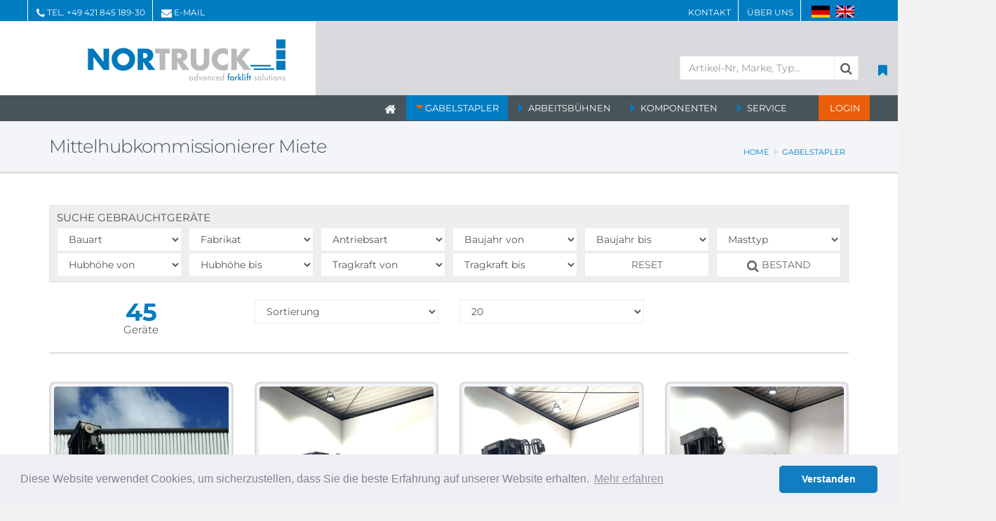

--- FILE ---
content_type: text/html
request_url: https://www.nortruck.de/index.asp?k_id=20857&typ=all_rent&sort=baujahr&breadcrumb=Mittelhubkommissionierer%20Miete
body_size: 131704
content:

<!DOCTYPE html>
<html class="boxed">
<head>

<title>Miete    |  Mietstapler von NORTRUCK Bremen, Osnabrück, Hannover, Papenburg, Bremerhaven

</title>
<META NAME="description" content="Mietstapler von der NORTRUCK GmbH aus Bremen:    mit neuwertigem Zustand, inklusive Garantie und Transportservice. Stapler mieten in: Osnabrück, Hannover, Papenburg, Bremerhaven
">	

<meta charset="iso-8859-1">
<meta http-equiv="X-UA-Compatible" content="IE=edge">	

<meta name="author" content="Bit for Bit Systeme UG (haftungsbeschränkt)">
<meta name="google-site-verification" content="PlSccHrQ2JM9m37B6L7qGQAXxugk3c7IURK1mvg0PCo" />

<!-- Favicon -->
<link rel="icon" type="image/png" href="/img/favicon-96x96.png" sizes="96x96" />
<link rel="icon" type="image/svg+xml" href="/img/favicon.svg" />
<link rel="shortcut icon" href="/img/favicon.ico" />
<link rel="apple-touch-icon" sizes="180x180" href="/img/apple-touch-icon.png" />

<!-- Mobile Metas -->
<meta name="viewport" content="width=device-width, minimum-scale=1.0, maximum-scale=1.0, user-scalable=no">

<!-- Vendor CSS -->
<link rel="stylesheet" href="vendor/bootstrap/css/bootstrap.css">
<link rel="stylesheet" type="text/css" href="css/font-awesome/css/font-awesome.min.css">
<link rel="stylesheet" href="vendor/animate/animate.min.css">
<link rel="stylesheet" href="vendor/simple-line-icons/css/simple-line-icons.min.css">
<link rel="stylesheet" href="vendor/owl.carousel/assets/owl.carousel.min.css">
<link rel="stylesheet" href="vendor/owl.carousel/assets/owl.theme.default.min.css">
<link rel="stylesheet" href="vendor/magnific-popup/magnific-popup.min.css">

<!-- Theme CSS -->
<link rel="stylesheet" href="css/theme.css">
<link rel="stylesheet" href="css/theme-elements.css">
<link rel="stylesheet" href="css/theme-blog.css">
<link rel="stylesheet" href="css/theme-shop.css">

<!-- Current Page CSS -->
<link rel="stylesheet" href="vendor/rs-plugin/css/settings.css">
<link rel="stylesheet" href="vendor/rs-plugin/css/layers.css">
<link rel="stylesheet" href="vendor/rs-plugin/css/navigation.css">

<!-- Skin CSS -->
<link rel="stylesheet" href="css/skins/default.css">

<!-- Theme Custom CSS -->
<link rel="stylesheet" href="css/custom.css">

<!-- Head Libs -->
<script src="vendor/modernizr/modernizr.min.js"></script>

<script src="https://www.google.com/recaptcha/api.js" async defer></script>

<script>
(function(i,s,o,g,r,a,m){i['GoogleAnalyticsObject']=r;i[r]=i[r]||function(){
  (i[r].q=i[r].q||[]).push(arguments)},i[r].l=1*new Date();a=s.createElement(o),m=s.getElementsByTagName(o)[0];a.async=1;a.src=g;m.parentNode.insertBefore(a,m)})(window,document,'script','//www.google-analytics.com/analytics.js','ga');
  ga('create', 'UA-29013317-1', 'auto');
  ga('send', 'pageview');
</script>

<link rel="stylesheet" type="text/css" href="css/cookieconsent.min.css" />
<script src="js/cookieconsent.min.js"></script>
<script>
window.addEventListener("load", function(){
window.cookieconsent.initialise({
  "palette": {
    "popup": {
      "background": "#edeff5",
      "text": "#838391"
    },
    "button": {
      "background": "#127dc0"
    }
  },
  "theme": "classic",
  "content": {
    "message": "Diese Website verwendet Cookies, um sicherzustellen, dass Sie die beste Erfahrung auf unserer Website erhalten.",
    "dismiss": "Verstanden",
    "link": "Mehr erfahren",
    "href": "index.asp?lng=de&k_id=20856&subk_id=20866"
  }
})});
</script>

<script>
  function myFunction() { 
    var header = document.querySelector('html.boxed #header .header-top.header-top-style-2')
    if((navigator.userAgent.indexOf("Opera") || navigator.userAgent.indexOf('OPR')) != -1 ) 
    {
        header.style.setProperty('--header-top', '-41px');
    }
    else if(navigator.userAgent.indexOf("Chrome") != -1 )
    {
        header.style.setProperty('--header-top', '-41px');
    }
    else if(navigator.userAgent.indexOf("Safari") != -1)
    {
        header.style.setProperty('--header-top', '-41px');
    }
    else if(navigator.userAgent.indexOf("Firefox") != -1 ) 
    {
         header.style.setProperty('--header-top', '-42px');
    }
    else if((navigator.userAgent.indexOf("MSIE") != -1 ) || (!!document.documentMode == true )) //IF IE > 10
    {
         header.style.setProperty('--header-top', '-41px');
    }  
    else 
    {
       header.style.setProperty('--header-top', '-41px');
    }
  }
</script>

</head>
<body onload="myFunction()">

		<div class="body">
			<header id="header" class="header-no-border-bottom has-nav-bar" data-plugin-options="{'stickyEnabled': true, 'stickyEnableOnBoxed': true, 'stickyEnableOnMobile': false, 'stickyStartAt': 168, 'stickySetTop': '-25px', 'stickyChangeLogo': true}">
				<div class="header-body">
					<div class="header-top header-top-style-2">
						<div class="container">
							<p class="pull-left">
								<span class="hidden-xs"></span><i class="fa fa-phone" aria-hidden="true"></i> Tel. <a href="tel:+4942184518930">+49 421 845 189-30</a><span></span><i class="fa fa-envelope" aria-hidden="true"></i> <a href="mailto:info@nortruck.de">E-Mail</a>
							</p>
							<p class="pull-right hidden-xs" style="margin-right:-50px;">
								<a href="index.asp?k_id=20855">Kontakt</a><span></span><a href="index.asp?k_id=20856&subk_id=20863">Über uns</a><span></span>
								<a href="index.asp?lng=de"><img alt="Deutsch" src="img/flagge-de.gif" style="margin-right:8px;margin-bottom:4px;"></a><a href="index.asp?lng=en"><img alt="Englisch" src="img/flagge-en.gif" style="margin-bottom:4px;"></a>
							</p>
							<p class="pull-right hidden-lg hidden-md hidden-sm" style="">
								<a href="index.asp?lng=de"><img alt="Deutsch" src="img/flagge-de.gif" style="max-height:14px;width:auto;margin-top:6px;margin-right:8px;"></a><a href="index.asp?lng=en"><img alt="Englisch" src="img/flagge-en.gif" style="max-height:14px;width:auto;margin-top:6px;"></a>
							</p>
						</div>
					</div>
					<div class="header-container container notsticky">
						<div class="row hidden-lg hidden-md hidden-sm">
							<div class="header-column search">
								<ul class="header-extra-info" style="min-width:280px;">
									<li>
                    <form method="POST" action="index.asp?index.asp?lng=de&typ=suche&breadcrumb=Suche">
										  <div class="input-group">
										  	<input type="text" class="form-control" name="suche" placeholder="Artikel-Nr, Marke, Typ..." required>
										  	<span class="input-group-btn">
										  		<button class="btn btn-default" type="submit"><i class="fa fa-search" aria-hidden="true"></i></button>
										  	</span>
										  </div>
										</form>
									</li>
									
								</ul>
							</div>
						</div>
						<div class="header-row">
							<div class="header-column" style="width:325px;height:105px;">
								<div class="header-logo">
									<a href="index.asp">
										<img alt="NORTRUCK GmbH" data-sticky-width="210" data-sticky-height="44" data-sticky-top="15" src="img/logo.png">
									</a>
								</div>
							</div>
							<div class="header-column search">
								<ul class="header-extra-info" style="min-height:60px;min-width:280px;padding-top:25px;padding-right:15px;">
									<li class="hidden-xs">
                    <form method="POST" action="index.asp?index.asp?lng=de&typ=suche&breadcrumb=Suche">
										  <div class="input-group">
										  	<input type="text" class="form-control" name="suche" placeholder="Artikel-Nr, Marke, Typ..." required>
										  	<span class="input-group-btn">
										  		<button class="btn btn-default" type="submit"><i class="fa fa-search" aria-hidden="true"></i></button>
										  	</span>
										  </div>
										</form>
									</li>
									<li>
										<div class="header-nav-feature merkliste" data-plugin-tooltip data-toggle="tooltip" data-placement="top" data-color="info" data-original-title="Merkliste">
									  	<a href="index.asp?lng=de&typ=merkliste&k_id=&breadcrumb=Merkliste">
									  		<i class="fa fa-bookmark"></i>
									  		<span class="cart-qty"></span>
									    </a>
									  </div>
									</li>
								</ul>
							</div>
						</div>
					</div>
					<div class="header-container header-nav header-nav-bar header-nav-bar-primary">
						<div class="container">
							<button class="btn header-btn-collapse-nav" data-toggle="collapse" data-target=".header-nav-main">
								<i class="fa fa-bars"></i>
							</button>
							<div class="header-nav-main collapse">
								<nav>
									<ul class="nav nav-pills" id="mainNav">
										<li ><a href="index.asp"><i class="fa fa-home" aria-hidden="true"></i></a></li>
										<li class="dropdown active"><a class="dropdown-toggle" href="#">Gabelstapler</a>
											<ul class="dropdown-menu">
												<li class="dropdown-submenu"><a href="index.asp?lng=de&k_id=20857&typ=all_product&bauart=stapler&sort=reset&breadcrumb=Gabelstapler Gebraucht">Gebrauchtstapler</a>
													<ul class="dropdown-menu">
														<li><a href="index.asp?lng=de&k_id=20857&typ=all_product&bauart=stapler&sort=reset&breadcrumb=Gabelstapler Alle">Gabelstapler Alle</a></li>
														
                               <li class="dropdown-submenu"><a href="index.asp?lng=de&k_id=20857&typ=all_product&bauart=frontstapler&sort=reset&breadcrumb=Frontstapler Gebraucht">Frontstapler</a>
												    	   <ul class="dropdown-menu">
                            	     
												              <li><a href="index.asp?lng=de&k_id=20857&typ=all_product&bauart_detail=Elektro 4 Rad-Stapler&sort=reset&breadcrumb=Elektro 4 Rad-Stapler Gebraucht">Elektro 4 Rad-Stapler&nbsp;(51)</a></li>
												              
												              <li><a href="index.asp?lng=de&k_id=20857&typ=all_product&bauart_detail=Elektro 3 Rad-Stapler&sort=reset&breadcrumb=Elektro 3 Rad-Stapler Gebraucht">Elektro 3 Rad-Stapler&nbsp;(44)</a></li>
												              
												              <li><a href="index.asp?lng=de&k_id=20857&typ=all_product&bauart_detail=Treibgasstapler&sort=reset&breadcrumb=Treibgasstapler Gebraucht">Treibgasstapler&nbsp;(43)</a></li>
												              
												              <li><a href="index.asp?lng=de&k_id=20857&typ=all_product&bauart_detail=Dieselstapler&sort=reset&breadcrumb=Dieselstapler Gebraucht">Dieselstapler&nbsp;(38)</a></li>
												              
												              <li><a href="index.asp?lng=de&k_id=20857&typ=all_product&bauart_detail=Vierwege Frontstapler&sort=reset&breadcrumb=Vierwege Frontstapler Gebraucht">Vierwege Frontstapler&nbsp;(1)</a></li>
												              
     	                           </ul>
     	                         </li>
     	                      
                               <li class="dropdown-submenu"><a href="index.asp?lng=de&k_id=20857&typ=all_product&bauart=teleskopstapler&sort=reset&breadcrumb=Teleskopstapler Gebraucht">Teleskopstapler</a>
												    	   <ul class="dropdown-menu">
                            	     
												              <li><a href="index.asp?lng=de&k_id=20857&typ=all_product&bauart_detail=Teleskopstapler starr&sort=reset&breadcrumb=Teleskopstapler starr Gebraucht">Teleskopstapler starr&nbsp;(1)</a></li>
												              
     	                           </ul>
     	                         </li>
     	                      
                               <li class="dropdown-submenu"><a href="index.asp?lng=de&k_id=20857&typ=all_product&bauart=seitenstapler&sort=reset&breadcrumb=Seitenstapler Gebraucht">Seitenstapler</a>
												    	   <ul class="dropdown-menu">
                            	     
												              <li><a href="index.asp?lng=de&k_id=20857&typ=all_product&bauart_detail=Seitenstapler&sort=reset&breadcrumb=Seitenstapler Gebraucht">Seitenstapler&nbsp;(6)</a></li>
												              
												              <li><a href="index.asp?lng=de&k_id=20857&typ=all_product&bauart_detail=Vierwege Seitenstapler&sort=reset&breadcrumb=Vierwege Seitenstapler Gebraucht">Vierwege Seitenstapler&nbsp;(2)</a></li>
												              
     	                           </ul>
     	                         </li>
     	                      
                               <li class="dropdown-submenu"><a href="index.asp?lng=de&k_id=20857&typ=all_product&bauart=lagertechnik&sort=reset&breadcrumb=Lagertechnik Gebraucht">Lagertechnik</a>
												    	   <ul class="dropdown-menu">
                            	     
												              <li><a href="index.asp?lng=de&k_id=20857&typ=all_product&bauart_detail=Niederhubwagen&sort=reset&breadcrumb=Niederhubwagen Gebraucht">Niederhubwagen&nbsp;(66)</a></li>
												              
												              <li><a href="index.asp?lng=de&k_id=20857&typ=all_product&bauart_detail=Hochhubwagen&sort=reset&breadcrumb=Hochhubwagen Gebraucht">Hochhubwagen&nbsp;(48)</a></li>
												              
												              <li><a href="index.asp?lng=de&k_id=20857&typ=all_product&bauart_detail=Doppelstockstapler&sort=reset&breadcrumb=Doppelstockstapler Gebraucht">Doppelstockstapler&nbsp;(31)</a></li>
												              
												              <li><a href="index.asp?lng=de&k_id=20857&typ=all_product&bauart_detail=Scherenhubwagen&sort=reset&breadcrumb=Scherenhubwagen Gebraucht">Scherenhubwagen&nbsp;(9)</a></li>
												              
												              <li><a href="index.asp?lng=de&k_id=20857&typ=all_product&bauart_detail=Fahrerstandstapler&sort=reset&breadcrumb=Fahrerstandstapler Gebraucht">Fahrerstandstapler&nbsp;(8)</a></li>
												              
												              <li><a href="index.asp?lng=de&k_id=20857&typ=all_product&bauart_detail=Quersitzhubwagen&sort=reset&breadcrumb=Quersitzhubwagen Gebraucht">Quersitzhubwagen&nbsp;(7)</a></li>
												              
												              <li><a href="index.asp?lng=de&k_id=20857&typ=all_product&bauart_detail=Quersitzstapler&sort=reset&breadcrumb=Quersitzstapler Gebraucht">Quersitzstapler&nbsp;(1)</a></li>
												              
     	                           </ul>
     	                         </li>
     	                      
                               <li class="dropdown-submenu"><a href="index.asp?lng=de&k_id=20857&typ=all_product&bauart=schubmaststapler&sort=reset&breadcrumb=Schubmaststapler Gebraucht">Schubmaststapler</a>
												    	   <ul class="dropdown-menu">
                            	     
												              <li><a href="index.asp?lng=de&k_id=20857&typ=all_product&bauart_detail=Schubmaststapler&sort=reset&breadcrumb=Schubmaststapler Gebraucht">Schubmaststapler&nbsp;(51)</a></li>
												              
     	                           </ul>
     	                         </li>
     	                      
                               <li class="dropdown-submenu"><a href="index.asp?lng=de&k_id=20857&typ=all_product&bauart=kommissionierer&sort=reset&breadcrumb=Kommissionierer Gebraucht">Kommissionierer</a>
												    	   <ul class="dropdown-menu">
                            	     
												              <li><a href="index.asp?lng=de&k_id=20857&typ=all_product&bauart_detail=Niederhubkommissionierer&sort=reset&breadcrumb=Niederhubkommissionierer Gebraucht">Niederhubkommissionierer&nbsp;(28)</a></li>
												              
												              <li><a href="index.asp?lng=de&k_id=20857&typ=all_product&bauart_detail=Hochhubkommissionierer&sort=reset&breadcrumb=Hochhubkommissionierer Gebraucht">Hochhubkommissionierer&nbsp;(7)</a></li>
												              
												              <li><a href="index.asp?lng=de&k_id=20857&typ=all_product&bauart_detail=Mittelhubkommissionierer&sort=reset&breadcrumb=Mittelhubkommissionierer Gebraucht">Mittelhubkommissionierer&nbsp;(4)</a></li>
												              
												              <li><a href="index.asp?lng=de&k_id=20857&typ=all_product&bauart_detail=Vertikal-Kommissionierer&sort=reset&breadcrumb=Vertikal-Kommissionierer Gebraucht">Vertikal-Kommissionierer&nbsp;(3)</a></li>
												              
     	                           </ul>
     	                         </li>
     	                      
                               <li class="dropdown-submenu"><a href="index.asp?lng=de&k_id=20857&typ=all_product&bauart=schlepper&sort=reset&breadcrumb=Schlepper Gebraucht">Schlepper</a>
												    	   <ul class="dropdown-menu">
                            	     
												              <li><a href="index.asp?lng=de&k_id=20857&typ=all_product&bauart_detail=Schlepper&sort=reset&breadcrumb=Schlepper Gebraucht">Schlepper&nbsp;(41)</a></li>
												              
     	                           </ul>
     	                         </li>
     	                      
                               <li class="dropdown-submenu"><a href="index.asp?lng=de&k_id=20857&typ=all_product&bauart=baumaschinen&sort=reset&breadcrumb=Baumaschinen Gebraucht">Baumaschinen</a>
												    	   <ul class="dropdown-menu">
                            	     
												              <li><a href="index.asp?lng=de&k_id=20857&typ=all_product&bauart_detail=Radlader&sort=reset&breadcrumb=Radlader Gebraucht">Radlader&nbsp;(1)</a></li>
												              
     	                           </ul>
     	                         </li>
     	                      
                               <li class="dropdown-submenu"><a href="index.asp?lng=de&k_id=20857&typ=all_product&bauart=reinigungsgeraete&sort=reset&breadcrumb=Reinigungsgeräte Gebraucht">Reinigungsgeräte</a>
												    	   <ul class="dropdown-menu">
                            	     
												              <li><a href="index.asp?lng=de&k_id=20857&typ=all_product&bauart_detail=Kehrsaugmaschine&sort=reset&breadcrumb=Kehrsaugmaschine Gebraucht">Kehrsaugmaschine&nbsp;(6)</a></li>
												              
												              <li><a href="index.asp?lng=de&k_id=20857&typ=all_product&bauart_detail=Scheuersaugmaschine&sort=reset&breadcrumb=Scheuersaugmaschine Gebraucht">Scheuersaugmaschine&nbsp;(6)</a></li>
												              
												              <li><a href="index.asp?lng=de&k_id=20857&typ=all_product&bauart_detail=Straßenreinigungsmaschine&sort=reset&breadcrumb=Straßenreinigungsmaschine Gebraucht">Straßenreinigungsmaschine&nbsp;(1)</a></li>
												              
     	                           </ul>
     	                         </li>
     	                      
                          </ul>
												</li>
                        <li class="dropdown-submenu"><a href="index.asp?lng=de&k_id=20857&typ=all_rent&bauart=stapler&sort=reset&breadcrumb=Gabelstapler Miete">Mietstapler</a>
                        	<ul class="dropdown-menu">
														<li><a href="index.asp?lng=de&k_id=20857&typ=all_rent&bauart=stapler&sort=reset&breadcrumb=Gabelstapler Alle">Gabelstapler Alle</a></li>
														
                               <li class="dropdown-submenu"><a href="index.asp?lng=de&k_id=20857&typ=all_rent&bauart=frontstapler&sort=reset&breadcrumb=Frontstapler Miete">Frontstapler</a>
												    	   <ul class="dropdown-menu">
                            	     
												              <li><a href="index.asp?lng=de&k_id=20857&typ=all_rent&bauart_detail=Dieselstapler&sort=reset&breadcrumb=Dieselstapler Miete">Dieselstapler&nbsp;(24)</a></li>
												              
												              <li><a href="index.asp?lng=de&k_id=20857&typ=all_rent&bauart_detail=Elektro 4 Rad-Stapler&sort=reset&breadcrumb=Elektro 4 Rad-Stapler Miete">Elektro 4 Rad-Stapler&nbsp;(2)</a></li>
												              
												              <li><a href="index.asp?lng=de&k_id=20857&typ=all_rent&bauart_detail=Treibgasstapler&sort=reset&breadcrumb=Treibgasstapler Miete">Treibgasstapler&nbsp;(1)</a></li>
												              
     	                           </ul>
     	                         </li>
     	                      
                               <li class="dropdown-submenu"><a href="index.asp?lng=de&k_id=20857&typ=all_rent&bauart=teleskopstapler&sort=reset&breadcrumb=Teleskopstapler Miete">Teleskopstapler</a>
												    	   <ul class="dropdown-menu">
                            	     
												              <li><a href="index.asp?lng=de&k_id=20857&typ=all_rent&bauart_detail=Teleskopstapler starr&sort=reset&breadcrumb=Teleskopstapler starr Miete">Teleskopstapler starr&nbsp;(1)</a></li>
												              
     	                           </ul>
     	                         </li>
     	                      
                               <li class="dropdown-submenu"><a href="index.asp?lng=de&k_id=20857&typ=all_rent&bauart=lagertechnik&sort=reset&breadcrumb=Lagertechnik Miete">Lagertechnik</a>
												    	   <ul class="dropdown-menu">
                            	     
												              <li><a href="index.asp?lng=de&k_id=20857&typ=all_rent&bauart_detail=Hochhubwagen&sort=reset&breadcrumb=Hochhubwagen Miete">Hochhubwagen&nbsp;(2)</a></li>
												              
												              <li><a href="index.asp?lng=de&k_id=20857&typ=all_rent&bauart_detail=Niederhubwagen&sort=reset&breadcrumb=Niederhubwagen Miete">Niederhubwagen&nbsp;(1)</a></li>
												              
												              <li><a href="index.asp?lng=de&k_id=20857&typ=all_rent&bauart_detail=Quersitzhubwagen&sort=reset&breadcrumb=Quersitzhubwagen Miete">Quersitzhubwagen&nbsp;(1)</a></li>
												              
     	                           </ul>
     	                         </li>
     	                      
                               <li class="dropdown-submenu"><a href="index.asp?lng=de&k_id=20857&typ=all_rent&bauart=schubmaststapler&sort=reset&breadcrumb=Schubmaststapler Miete">Schubmaststapler</a>
												    	   <ul class="dropdown-menu">
                            	     
												              <li><a href="index.asp?lng=de&k_id=20857&typ=all_rent&bauart_detail=Schubmaststapler&sort=reset&breadcrumb=Schubmaststapler Miete">Schubmaststapler&nbsp;(1)</a></li>
												              
     	                           </ul>
     	                         </li>
     	                      
                               <li class="dropdown-submenu"><a href="index.asp?lng=de&k_id=20857&typ=all_rent&bauart=schlepper&sort=reset&breadcrumb=Schlepper Miete">Schlepper</a>
												    	   <ul class="dropdown-menu">
                            	     
												              <li><a href="index.asp?lng=de&k_id=20857&typ=all_rent&bauart_detail=Schlepper&sort=reset&breadcrumb=Schlepper Miete">Schlepper&nbsp;(2)</a></li>
												              
     	                           </ul>
     	                         </li>
     	                      
                               <li class="dropdown-submenu"><a href="index.asp?lng=de&k_id=20857&typ=all_rent&bauart=baumaschinen&sort=reset&breadcrumb=Baumaschinen Miete">Baumaschinen</a>
												    	   <ul class="dropdown-menu">
                            	     
												              <li><a href="index.asp?lng=de&k_id=20857&typ=all_rent&bauart_detail=Minibagger&sort=reset&breadcrumb=Minibagger Miete">Minibagger&nbsp;(1)</a></li>
												              
												              <li><a href="index.asp?lng=de&k_id=20857&typ=all_rent&bauart_detail=Radlader&sort=reset&breadcrumb=Radlader Miete">Radlader&nbsp;(1)</a></li>
												              
     	                           </ul>
     	                         </li>
     	                      
                               <li class="dropdown-submenu"><a href="index.asp?lng=de&k_id=20857&typ=all_rent&bauart=reinigungsgeraete&sort=reset&breadcrumb=Reinigungsgeräte Miete">Reinigungsgeräte</a>
												    	   <ul class="dropdown-menu">
                            	     
												              <li><a href="index.asp?lng=de&k_id=20857&typ=all_rent&bauart_detail=Kehrsaugmaschine&sort=reset&breadcrumb=Kehrsaugmaschine Miete">Kehrsaugmaschine&nbsp;(1)</a></li>
												              
												              <li><a href="index.asp?lng=de&k_id=20857&typ=all_rent&bauart_detail=Scheuersaugmaschine&sort=reset&breadcrumb=Scheuersaugmaschine Miete">Scheuersaugmaschine&nbsp;(1)</a></li>
												              
     	                           </ul>
     	                         </li>
     	                      
                          </ul>
                        </li>
							          <li><a href="index.asp?lng=de&k_id=20857&subk_id=20868">Gebrauchtanfrage</a></li>
							          <li><a href="index.asp?lng=de&k_id=20857&subk_id=21473">Mietanfrage</a></li>
											</ul>
										</li>
										<li class="dropdown "><a class="dropdown-toggle" href="#">Arbeitsbühnen</a>
											<ul class="dropdown-menu">
												
                           <li class="dropdown-submenu"><a href="index.asp?lng=de&k_id=20858&typ=all_product&bauart=arbeitsbuehnen&sort=reset&breadcrumb=Arbeitsbühnen Gebraucht">Gebraucht</a>
													   <ul class="dropdown-menu">
                        	     
												          <li><a href="index.asp?lng=de&k_id=20858&typ=all_product&bauart_detail=Scherenarbeitsbühne&sort=reset&breadcrumb=Scherenarbeitsbühne Gebraucht">Scherenarbeitsbühne&nbsp;(9)</a></li>
												          
												          <li><a href="index.asp?lng=de&k_id=20858&typ=all_product&bauart_detail=Gelenkteleskopbühne&sort=reset&breadcrumb=Gelenkteleskopbühne Gebraucht">Gelenkteleskopbühne&nbsp;(1)</a></li>
												          
     	                       </ul>
     	                     </li>
     	                  
                           <li class="dropdown-submenu"><a href="index.asp?lng=de&k_id=20858&typ=all_rent&bauart=arbeitsbuehnen&sort=reset&breadcrumb=Arbeitsbühnen Miete">Miete</a>
													   <ul class="dropdown-menu">
                        	     
												          <li><a href="index.asp?lng=de&k_id=20858&typ=all_rent&bauart_detail=Scherenarbeitsbühne&sort=reset&breadcrumb=Scherenarbeitsbühne Miete">Scherenarbeitsbühne&nbsp;(3)</a></li>
												          
												          <li><a href="index.asp?lng=de&k_id=20858&typ=all_rent&bauart_detail=Gelenkteleskopbühne&sort=reset&breadcrumb=Gelenkteleskopbühne Miete">Gelenkteleskopbühne&nbsp;(1)</a></li>
												          
     	                       </ul>
     	                     </li>
     	                  
							          <li><a href="index.asp?lng=de&k_id=20858&subk_id=21475">Gebrauchtanfrage</a></li>
							          <li><a href="index.asp?lng=de&k_id=20858&subk_id=20869">Mietanfrage</a></li>
											</ul>
										</li>
										<li class="dropdown "><a class="dropdown-toggle" href="#">Komponenten</a>
											<ul class="dropdown-menu">
												
                           <li class="dropdown-submenu"><a href="index.asp?lng=de&k_id=21471&typ=all_product&bauart=anbaugeraete&sort=reset&breadcrumb=Anbaugeräte">Anbaugeräte</a>
													   <ul class="dropdown-menu">
                        	     
												          <li><a href="index.asp?lng=de&k_id=21471&typ=all_product&bauart_detail=Gabeln&sort=reset&breadcrumb=Gabeln">Gabeln&nbsp;(75)</a></li>
												          
												          <li><a href="index.asp?lng=de&k_id=21471&typ=all_product&bauart_detail=Papierrollenklammer&sort=reset&breadcrumb=Papierrollenklammer">Papierrollenklammer&nbsp;(20)</a></li>
												          
												          <li><a href="index.asp?lng=de&k_id=21471&typ=all_product&bauart_detail=Zinkenverstellgerät&sort=reset&breadcrumb=Zinkenverstellgerät">Zinkenverstellgerät&nbsp;(17)</a></li>
												          
												          <li><a href="index.asp?lng=de&k_id=21471&typ=all_product&bauart_detail=Teleskopgabelzinken&sort=reset&breadcrumb=Teleskopgabelzinken">Teleskopgabelzinken&nbsp;(13)</a></li>
												          
												          <li><a href="index.asp?lng=de&k_id=21471&typ=all_product&bauart_detail=Gabelträger&sort=reset&breadcrumb=Gabelträger">Gabelträger&nbsp;(8)</a></li>
												          
												          <li><a href="index.asp?lng=de&k_id=21471&typ=all_product&bauart_detail=Ballenklammer&sort=reset&breadcrumb=Ballenklammer">Ballenklammer&nbsp;(6)</a></li>
												          
												          <li><a href="index.asp?lng=de&k_id=21471&typ=all_product&bauart_detail=Doppelpalettengabel&sort=reset&breadcrumb=Doppelpalettengabel">Doppelpalettengabel&nbsp;(5)</a></li>
												          
												          <li><a href="index.asp?lng=de&k_id=21471&typ=all_product&bauart_detail=Zellulose-/Ballenklammer&sort=reset&breadcrumb=Zellulose-/Ballenklammer">Zellulose-/Ballenklammer&nbsp;(5)</a></li>
												          
												          <li><a href="index.asp?lng=de&k_id=21471&typ=all_product&bauart_detail=Drehgabelklammer&sort=reset&breadcrumb=Drehgabelklammer">Drehgabelklammer&nbsp;(1)</a></li>
												          
												          <li><a href="index.asp?lng=de&k_id=21471&typ=all_product&bauart_detail=Kartonklammer&sort=reset&breadcrumb=Kartonklammer">Kartonklammer&nbsp;(1)</a></li>
												          
												          <li><a href="index.asp?lng=de&k_id=21471&typ=all_product&bauart_detail=Klammergabel&sort=reset&breadcrumb=Klammergabel">Klammergabel&nbsp;(1)</a></li>
												          
												          <li><a href="index.asp?lng=de&k_id=21471&typ=all_product&bauart_detail=Lastschutzgitter&sort=reset&breadcrumb=Lastschutzgitter">Lastschutzgitter&nbsp;(1)</a></li>
												          
												          <li><a href="index.asp?lng=de&k_id=21471&typ=all_product&bauart_detail=Mehrpalettengabel&sort=reset&breadcrumb=Mehrpalettengabel">Mehrpalettengabel&nbsp;(1)</a></li>
												          
												          <li><a href="index.asp?lng=de&k_id=21471&typ=all_product&bauart_detail=Pantograph&sort=reset&breadcrumb=Pantograph">Pantograph&nbsp;(1)</a></li>
												          
												          <li><a href="index.asp?lng=de&k_id=21471&typ=all_product&bauart_detail=Seitenschieber&sort=reset&breadcrumb=Seitenschieber">Seitenschieber&nbsp;(1)</a></li>
												          
												          <li><a href="index.asp?lng=de&k_id=21471&typ=all_product&bauart_detail=Tragedorn&sort=reset&breadcrumb=Tragedorn">Tragedorn&nbsp;(1)</a></li>
												          
												          <li><a href="index.asp?lng=de&k_id=21471&typ=all_product&bauart_detail=Zubehör&sort=reset&breadcrumb=Zubehör">Zubehör&nbsp;(1)</a></li>
												          
     	                       </ul>
     	                     </li>
     	                  
                           <li class="dropdown-submenu"><a href="index.asp?lng=de&k_id=21471&typ=all_product&bauart=hubmasten&sort=reset&breadcrumb=Hubmasten">Hubmasten</a>
													   <ul class="dropdown-menu">
                        	     
												          <li><a href="index.asp?lng=de&k_id=21471&typ=all_product&bauart_detail=Standard&sort=reset&breadcrumb=Standard">Standard&nbsp;(9)</a></li>
												          
												          <li><a href="index.asp?lng=de&k_id=21471&typ=all_product&bauart_detail=Duplex&sort=reset&breadcrumb=Duplex">Duplex&nbsp;(2)</a></li>
												          
												          <li><a href="index.asp?lng=de&k_id=21471&typ=all_product&bauart_detail=Triplex&sort=reset&breadcrumb=Triplex">Triplex&nbsp;(1)</a></li>
												          
     	                       </ul>
     	                     </li>
     	                  
                           <li class="dropdown-submenu"><a href="index.asp?lng=de&k_id=21471&typ=all_product&bauart=komponenten&sort=reset&breadcrumb=Teile">Teile</a>
													   <ul class="dropdown-menu">
                        	     
												          <li><a href="index.asp?lng=de&k_id=21471&typ=all_product&bauart_detail=Kabinentür&sort=reset&breadcrumb=Kabinentür">Kabinentür&nbsp;(14)</a></li>
												          
     	                       </ul>
     	                     </li>
     	                  
     	                  <li><a href="index.asp?lng=de&k_id=21471&typ=all_product&bauart_detail=Ladegerät&sort=reset&breadcrumb=Ladegerät">Ladegeräte</a></li>
     	                  
                           <li class="dropdown-submenu"><a href="index.asp?lng=de&k_id=21471&typ=all_product&bauart=komponenten&sort=reset&breadcrumb=Ersatzteile">Ersatzteile</a>
													   <ul class="dropdown-menu">
                        	     
												          <li><a href="index.asp?lng=de&k_id=21471&typ=all_product&bauart_detail=Ersatzteile&sort=reset&breadcrumb=Ersatzteile">Ersatzteile&nbsp;(12)</a></li>
												          
												          <li><a href="index.asp?lng=de&k_id=21471&typ=all_product&bauart_detail=Elektrische Steuerungen und Komponenten&sort=reset&breadcrumb=Elektrische Steuerungen und Komponenten">Elektrische Steuerungen und Komponenten&nbsp;(11)</a></li>
												          
												          <li><a href="index.asp?lng=de&k_id=21471&typ=all_product&bauart_detail=Kabinen, Sitze und Fahrerschutzdach&sort=reset&breadcrumb=Kabinen, Sitze und Fahrerschutzdach">Kabinen, Sitze und Fahrerschutzdach&nbsp;(9)</a></li>
												          
												          <li><a href="index.asp?lng=de&k_id=21471&typ=all_product&bauart_detail=Reifen, Räder und Felgen&sort=reset&breadcrumb=Reifen, Räder und Felgen">Reifen, Räder und Felgen&nbsp;(8)</a></li>
												          
												          <li><a href="index.asp?lng=de&k_id=21471&typ=all_product&bauart_detail=Hydraulik&sort=reset&breadcrumb=Hydraulik">Hydraulik&nbsp;(3)</a></li>
												          
												          <li><a href="index.asp?lng=de&k_id=21471&typ=all_product&bauart_detail=Elektrische Geräte und Zubehör&sort=reset&breadcrumb=Elektrische Geräte und Zubehör">Elektrische Geräte und Zubehör&nbsp;(2)</a></li>
												          
												          <li><a href="index.asp?lng=de&k_id=21471&typ=all_product&bauart_detail=Bremsen und Kabel&sort=reset&breadcrumb=Bremsen und Kabel">Bremsen und Kabel&nbsp;(1)</a></li>
												          
												          <li><a href="index.asp?lng=de&k_id=21471&typ=all_product&bauart_detail=Elektromotoren und Ersatzteile&sort=reset&breadcrumb=Elektromotoren und Ersatzteile">Elektromotoren und Ersatzteile&nbsp;(1)</a></li>
												          
												          <li><a href="index.asp?lng=de&k_id=21471&typ=all_product&bauart_detail=Getriebeteile&sort=reset&breadcrumb=Getriebeteile">Getriebeteile&nbsp;(1)</a></li>
												          
												          <li><a href="index.asp?lng=de&k_id=21471&typ=all_product&bauart_detail=Motoren, Filter, Kühlung und Abgasanlagen&sort=reset&breadcrumb=Motoren, Filter, Kühlung und Abgasanlagen">Motoren, Filter, Kühlung und Abgasanlagen&nbsp;(1)</a></li>
												          
     	                       </ul>
     	                     </li>
     	                  
							          <li><a href="index.asp?lng=de&k_id=21471&subk_id=21472">Gebrauchtanfrage</a></li>
											</ul>
										</li>
										
										   <li class="dropdown "><a class="dropdown-toggle" href="#">Service</a>
										   	<ul class="dropdown-menu">
										   		
                              <li><a href="index.asp?lng=de&k_id=20859&subk_id=20870">Vor-Ort-Service & Werkstatt</a></li>
                              
                              <li><a href="index.asp?lng=de&k_id=20859&subk_id=20871">UVV / FEM 4.004 Prüfung</a></li>
                              
                              <li><a href="index.asp?lng=de&k_id=20859&subk_id=20872">Reifenservice</a></li>
                              
                              <li><a href="index.asp?lng=de&k_id=20859&subk_id=21467">Batterieservice</a></li>
                              
                              <li><a href="index.asp?lng=de&k_id=20859&subk_id=21470">Ersatzteilanfrage</a></li>
                              
										   	</ul>
										   </li>
										
										<li class="active_always"><a href="index.asp?typ=haendler_login"><i class="fa fa-user-circle" aria-hidden="true"></i> Login</a></li>
										<li class="hidden-lg hidden-md"><a href="index.asp?k_id=20855">Kontakt</a></li>
										<li class="hidden-lg hidden-md"><a href="index.asp?k_id=20856&subk_id=20863">Über Uns</a></li>
										<li class="hidden-lg hidden-md"><a href="index.asp?k_id=20856&subk_id=20865">Impressum</a></li>
										<li class="hidden-lg hidden-md"><a href="index.asp?k_id=20856&subk_id=20866">Datenschutz</a></li>
										<li class="hidden-lg hidden-md"><a href="index.asp?k_id=20856&subk_id=20867">AGB</a></li>
										<li class="hidden-lg hidden-md"><a href="index.asp?lng=de">Deutsch</a></li>
										<li class="hidden-lg hidden-md"><a href="index.asp?lng=en">Englisch</a></li>
									</ul>
								</nav>
							</div>
						</div>
					</div>
				</div>
			</header>

			<div role="main" class="main" >
				
			     <section class="page-header page-header-light">
				   	<div class="container">
				   		<div class="row">
				   			<div class="col-md-12">
				   				
                     <h1>Mittelhubkommissionierer Miete</h1>
                  
				   				<ul class="breadcrumb breadcrumb-valign-mid">
				   					<li><a href="index.asp">Home</a></li>
				   					
                             <li><a href="index.asp?lng=de&b_id=&k_id=20857">Gabelstapler</a></li>
                          
				   				</ul>
				   			</div>
				   		</div>
				   	</div>
				   </section>
				   
				   <div class="container" style="margin-bottom:20px;">
             <form class="contact-form block-service block-service-opt3" style="margin-top:10px;margin-bottom:25px;padding-top:5px;padding-bottom:5px;" id="advanced_search" name="advanced_search" action="getgeraete.asp" method="post">
  <div class="row" style="margin-left:5px;margin-right:5px;">
    <div class="col-xs-12"><h3>Suche Gebrauchtgeräte</h3></div>
    <div class="col-md-2 col-sm-3 col-xs-6" style="padding-right:5px;padding-left:5px;">
      <select class="form-control" name="bauart_detail" onChange="mySubmit(this.form)">
        <option value="">Bauart</option>
        
              <option value="" disabled="disabled" style="font-weight: bold;">Anbaugeräte</option>
           
      	      <option value="Ballenklammer" >Ballenklammer</option>
      	   
      	      <option value="Doppelpalettengabel" >Doppelpalettengabel</option>
      	   
      	      <option value="Drehgabelklammer" >Drehgabelklammer</option>
      	   
      	      <option value="Gabeln" >Gabeln</option>
      	   
      	      <option value="Gabelträger" >Gabelträger</option>
      	   
      	      <option value="Kartonklammer" >Kartonklammer</option>
      	   
      	      <option value="Klammergabel" >Klammergabel</option>
      	   
      	      <option value="Lastschutzgitter" >Lastschutzgitter</option>
      	   
      	      <option value="Mehrpalettengabel" >Mehrpalettengabel</option>
      	   
      	      <option value="Pantograph" >Pantograph</option>
      	   
      	      <option value="Papierrollenklammer" >Papierrollenklammer</option>
      	   
      	      <option value="Seitenschieber" >Seitenschieber</option>
      	   
      	      <option value="Teleskopgabelzinken" >Teleskopgabelzinken</option>
      	   
      	      <option value="Tragedorn" >Tragedorn</option>
      	   
      	      <option value="Zellulose-/Ballenklammer" >Zellulose-/Ballenklammer</option>
      	   
      	      <option value="Zinkenverstellgerät" >Zinkenverstellgerät</option>
      	   
      	      <option value="Zubehör" >Zubehör</option>
      	   
              <option value="" disabled="disabled" style="font-weight: bold;">Arbeitsbühnen</option>
           
      	      <option value="Gelenkteleskopbühne" >Gelenkteleskopbühne</option>
      	   
      	      <option value="Scherenarbeitsbühne" >Scherenarbeitsbühne</option>
      	   
              <option value="" disabled="disabled" style="font-weight: bold;">Baumaschinen</option>
           
      	      <option value="Radlader" >Radlader</option>
      	   
              <option value="" disabled="disabled" style="font-weight: bold;">Bazar</option>
           
      	      <option value="Kabinentür" >Kabinentür</option>
      	   
              <option value="" disabled="disabled" style="font-weight: bold;">Ersatzteile</option>
           
      	      <option value="Bremsen und Kabel" >Bremsen und Kabel</option>
      	   
      	      <option value="Elektrische Geräte und Zubehör" >Elektrische Geräte und Zubehör</option>
      	   
      	      <option value="Elektrische Steuerungen und Komponenten" >Elektrische Steuerungen und Komponenten</option>
      	   
      	      <option value="Elektromotoren und Ersatzteile" >Elektromotoren und Ersatzteile</option>
      	   
      	      <option value="Ersatzteile" >Ersatzteile</option>
      	   
      	      <option value="Getriebeteile" >Getriebeteile</option>
      	   
      	      <option value="Hydraulik" >Hydraulik</option>
      	   
      	      <option value="Kabinen, Sitze und Fahrerschutzdach" >Kabinen, Sitze und Fahrerschutzdach</option>
      	   
      	      <option value="Motoren, Filter, Kühlung und Abgasanlagen" >Motoren, Filter, Kühlung und Abgasanlagen</option>
      	   
      	      <option value="Reifen, Räder und Felgen" >Reifen, Räder und Felgen</option>
      	   
              <option value="" disabled="disabled" style="font-weight: bold;">Frontstapler</option>
           
      	      <option value="Dieselstapler" >Dieselstapler</option>
      	   
      	      <option value="Elektro 3 Rad-Stapler" >Elektro 3 Rad-Stapler</option>
      	   
      	      <option value="Elektro 4 Rad-Stapler" >Elektro 4 Rad-Stapler</option>
      	   
      	      <option value="Treibgasstapler" >Treibgasstapler</option>
      	   
      	      <option value="Vierwege Frontstapler" >Vierwege Frontstapler</option>
      	   
              <option value="" disabled="disabled" style="font-weight: bold;">Hubmasten</option>
           
      	      <option value="Duplex" >Duplex</option>
      	   
      	      <option value="Standard" >Standard</option>
      	   
      	      <option value="Triplex" >Triplex</option>
      	   
              <option value="" disabled="disabled" style="font-weight: bold;">Kommissionierer</option>
           
      	      <option value="Hochhubkommissionierer" >Hochhubkommissionierer</option>
      	   
      	      <option value="Mittelhubkommissionierer" >Mittelhubkommissionierer</option>
      	   
      	      <option value="Niederhubkommissionierer" >Niederhubkommissionierer</option>
      	   
      	      <option value="Vertikal-Kommissionierer" >Vertikal-Kommissionierer</option>
      	   
              <option value="" disabled="disabled" style="font-weight: bold;">Lagertechnik</option>
           
      	      <option value="Doppelstockstapler" >Doppelstockstapler</option>
      	   
      	      <option value="Fahrerstandstapler" >Fahrerstandstapler</option>
      	   
      	      <option value="Hochhubwagen" >Hochhubwagen</option>
      	   
      	      <option value="Niederhubwagen" >Niederhubwagen</option>
      	   
      	      <option value="Quersitzhubwagen" >Quersitzhubwagen</option>
      	   
      	      <option value="Quersitzstapler" >Quersitzstapler</option>
      	   
      	      <option value="Scherenhubwagen" >Scherenhubwagen</option>
      	   
              <option value="" disabled="disabled" style="font-weight: bold;">Reinigungsgeräte</option>
           
      	      <option value="Kehrsaugmaschine" >Kehrsaugmaschine</option>
      	   
      	      <option value="Scheuersaugmaschine" >Scheuersaugmaschine</option>
      	   
      	      <option value="Straßenreinigungsmaschine" >Straßenreinigungsmaschine</option>
      	   
              <option value="" disabled="disabled" style="font-weight: bold;">Schlepper</option>
           
      	      <option value="Schlepper" >Schlepper</option>
      	   
              <option value="" disabled="disabled" style="font-weight: bold;">Schubmaststapler</option>
           
      	      <option value="Schubmaststapler" >Schubmaststapler</option>
      	   
              <option value="" disabled="disabled" style="font-weight: bold;">Seitenstapler</option>
           
      	      <option value="Seitenstapler" >Seitenstapler</option>
      	   
      	      <option value="Vierwege Seitenstapler" >Vierwege Seitenstapler</option>
      	   
              <option value="" disabled="disabled" style="font-weight: bold;">Teleskopstapler</option>
           
      	      <option value="Teleskopstapler starr" >Teleskopstapler starr</option>
      	   
      </select>                                     
    </div>
    <div class="col-md-2 col-sm-3 col-xs-6" style="padding-right:5px;padding-left:5px;">
      <select class="form-control" name="fabrikat" onChange="mySubmit(this.form)">
        <option value="">Fabrikat</option>
        
              <option value="*Sonstige" >*Sonstige</option>
          
              <option value="Atlas" >Atlas</option>
          
              <option value="Auramo" >Auramo</option>
          
              <option value="Baumann" >Baumann</option>
          
              <option value="Bolzoni" >Bolzoni</option>
          
              <option value="Carer" >Carer</option>
          
              <option value="Cascade" >Cascade</option>
          
              <option value="Clark" >Clark</option>
          
              <option value="Combilift" >Combilift</option>
          
              <option value="Continental" >Continental</option>
          
              <option value="Dan Truck" >Dan Truck</option>
          
              <option value="Dulevo" >Dulevo</option>
          
              <option value="Durwen" >Durwen</option>
          
              <option value="ELM" >ELM</option>
          
              <option value="GOUPIL" >GOUPIL</option>
          
              <option value="Grammer" >Grammer</option>
          
              <option value="Hako" >Hako</option>
          
              <option value="Hangcha" >Hangcha</option>
          
              <option value="Hanselifter" >Hanselifter</option>
          
              <option value="Hyster" >Hyster</option>
          
              <option value="JLG" >JLG</option>
          
              <option value="Jungheinrich" >Jungheinrich</option>
          
              <option value="Kalmar" >Kalmar</option>
          
              <option value="Kärcher" >Kärcher</option>
          
              <option value="Kaup" >Kaup</option>
          
              <option value="Kooi" >Kooi</option>
          
              <option value="Linde" >Linde</option>
          
              <option value="Logitrans" >Logitrans</option>
          
              <option value="Merlo" >Merlo</option>
          
              <option value="Meyer" >Meyer</option>
          
              <option value="Mic" >Mic</option>
          
              <option value="Mora" >Mora</option>
          
              <option value="Movexx" >Movexx</option>
          
              <option value="Nilfisk" >Nilfisk</option>
          
              <option value="Nissan" >Nissan</option>
          
              <option value="Paus" >Paus</option>
          
              <option value="Schmidt" >Schmidt</option>
          
              <option value="Skyjack" >Skyjack</option>
          
              <option value="SMV" >SMV</option>
          
              <option value="Stabau" >Stabau</option>
          
              <option value="Still" >Still</option>
          
              <option value="Tennant" >Tennant</option>
          
              <option value="Vetter" >Vetter</option>
          
      </select>
    </div>       
	  <div class="col-md-2 col-sm-3 col-xs-6" style="padding-right:5px;padding-left:5px;">
      <select class="form-control" name="antriebsart" onChange="mySubmit(this.form)">
        <option value="">Antriebsart</option>
        
          <option value="Diesel" >Diesel</option>
          
          <option value="Elektro" >Elektro</option>
          
          <option value="Treibgas" >Treibgas</option>
          
      </select>
    </div>
    <div class="col-md-2 col-sm-3 col-xs-6" style="padding-right:5px;padding-left:5px;">
      <select class="form-control" name="baujahr_von" onChange="mySubmit(this.form)">
         <option value="">Baujahr&nbsp;von</option>
         
           <option value="2026" >2026</option>
        
           <option value="2025" >2025</option>
        
           <option value="2024" >2024</option>
        
           <option value="2023" >2023</option>
        
           <option value="2022" >2022</option>
        
           <option value="2021" >2021</option>
        
           <option value="2020" >2020</option>
        
           <option value="2019" >2019</option>
        
           <option value="2018" >2018</option>
        
           <option value="2017" >2017</option>
        
           <option value="2016" >2016</option>
        
           <option value="2015" >2015</option>
        
           <option value="2014" >2014</option>
        
           <option value="2013" >2013</option>
        
           <option value="2012" >2012</option>
        
           <option value="2011" >2011</option>
        
           <option value="2010" >2010</option>
        
           <option value="2009" >2009</option>
        
           <option value="2008" >2008</option>
        
           <option value="2007" >2007</option>
        
           <option value="2006" >2006</option>
        
           <option value="2005" >2005</option>
        
           <option value="2004" >2004</option>
        
           <option value="2003" >2003</option>
        
           <option value="2002" >2002</option>
        
           <option value="2001" >2001</option>
        
           <option value="2000" >2000</option>
        
           <option value="1999" >1999</option>
        
           <option value="1998" >1998</option>
        
           <option value="1997" >1997</option>
        
           <option value="1996" >1996</option>
        
           <option value="1995" >1995</option>
        
           <option value="1994" >1994</option>
        
           <option value="1993" >1993</option>
        
           <option value="1992" >1992</option>
        
           <option value="1991" >1991</option>
        
           <option value="1990" >1990</option>
        
           <option value="1989" >1989</option>
        
           <option value="1988" >1988</option>
        
           <option value="1987" >1987</option>
        
           <option value="1986" >1986</option>
        
           <option value="1985" >1985</option>
        
           <option value="1984" >1984</option>
        
           <option value="1983" >1983</option>
        
           <option value="1982" >1982</option>
        
           <option value="1981" >1981</option>
        
           <option value="1980" >1980</option>
        
      </select>
    </div>
    <div class="col-md-2 col-sm-3 col-xs-6" style="padding-right:5px;padding-left:5px;">
      <select class="form-control" name="baujahr_bis" onChange="mySubmit(this.form)">
         <option value="">Baujahr&nbsp;bis</option>
         
           <option value="2026" >2026</option>
        
           <option value="2025" >2025</option>
        
           <option value="2024" >2024</option>
        
           <option value="2023" >2023</option>
        
           <option value="2022" >2022</option>
        
           <option value="2021" >2021</option>
        
           <option value="2020" >2020</option>
        
           <option value="2019" >2019</option>
        
           <option value="2018" >2018</option>
        
           <option value="2017" >2017</option>
        
           <option value="2016" >2016</option>
        
           <option value="2015" >2015</option>
        
           <option value="2014" >2014</option>
        
           <option value="2013" >2013</option>
        
           <option value="2012" >2012</option>
        
           <option value="2011" >2011</option>
        
           <option value="2010" >2010</option>
        
           <option value="2009" >2009</option>
        
           <option value="2008" >2008</option>
        
           <option value="2007" >2007</option>
        
           <option value="2006" >2006</option>
        
           <option value="2005" >2005</option>
        
           <option value="2004" >2004</option>
        
           <option value="2003" >2003</option>
        
           <option value="2002" >2002</option>
        
           <option value="2001" >2001</option>
        
           <option value="2000" >2000</option>
        
           <option value="1999" >1999</option>
        
           <option value="1998" >1998</option>
        
           <option value="1997" >1997</option>
        
           <option value="1996" >1996</option>
        
           <option value="1995" >1995</option>
        
           <option value="1994" >1994</option>
        
           <option value="1993" >1993</option>
        
           <option value="1992" >1992</option>
        
           <option value="1991" >1991</option>
        
           <option value="1990" >1990</option>
        
           <option value="1989" >1989</option>
        
           <option value="1988" >1988</option>
        
           <option value="1987" >1987</option>
        
           <option value="1986" >1986</option>
        
           <option value="1985" >1985</option>
        
           <option value="1984" >1984</option>
        
           <option value="1983" >1983</option>
        
           <option value="1982" >1982</option>
        
           <option value="1981" >1981</option>
        
           <option value="1980" >1980</option>
        
      </select>
    </div>
    <div class="col-md-2 col-sm-3 col-xs-6" style="padding-right:5px;padding-left:5px;">
      <select class="form-control" name="masttyp" onChange="mySubmit(this.form)">
        <option value="">Masttyp</option>
        
          <option value="Duplex" >Duplex</option>
          
          <option value="keiner" >keiner</option>
          
          <option value="Mono" >Mono</option>
          
          <option value="Standard" >Standard</option>
          
          <option value="Teleskop" >Teleskop</option>
          
          <option value="Triplex" >Triplex</option>
          
      </select>
    </div>
	  <div class="col-md-2 col-sm-3 col-xs-6" style="padding-right:5px;padding-left:5px;">
      <select class="form-control" name="hubhoehe" onChange="mySubmit(this.form)">
        <option value="">Hubhöhe von</option>
        
          <option value="2000" >2000 mm</option>
        
          <option value="2500" >2500 mm</option>
        
          <option value="3000" >3000 mm</option>
        
          <option value="3500" >3500 mm</option>
        
          <option value="4000" >4000 mm</option>
        
          <option value="4500" >4500 mm</option>
        
          <option value="5000" >5000 mm</option>
        
          <option value="5500" >5500 mm</option>
        
          <option value="6000" >6000 mm</option>
        
          <option value="6500" >6500 mm</option>
        
          <option value="7000" >7000 mm</option>
        
          <option value="7500" >7500 mm</option>
        
          <option value="8000" >8000 mm</option>
        
          <option value="8500" >8500 mm</option>
        
          <option value="9000" >9000 mm</option>
        
          <option value="9500" >9500 mm</option>
        
          <option value="10000" >10000 mm</option>
        
          <option value="10500" >10500 mm</option>
        
          <option value="11000" >11000 mm</option>
        
          <option value="11500" >11500 mm</option>
        
          <option value="12000" >12000 mm</option>
        
      </select>
    </div>
    <div class="col-md-2 col-sm-3 col-xs-6" style="padding-right:5px;padding-left:5px;">
      <select class="form-control" name="hubhoehe_bis" onChange="mySubmit(this.form)">
        <option value="">Hubhöhe bis</option>
        
          <option value="2000" >2000 mm</option>
        
          <option value="2500" >2500 mm</option>
        
          <option value="3000" >3000 mm</option>
        
          <option value="3500" >3500 mm</option>
        
          <option value="4000" >4000 mm</option>
        
          <option value="4500" >4500 mm</option>
        
          <option value="5000" >5000 mm</option>
        
          <option value="5500" >5500 mm</option>
        
          <option value="6000" >6000 mm</option>
        
          <option value="6500" >6500 mm</option>
        
          <option value="7000" >7000 mm</option>
        
          <option value="7500" >7500 mm</option>
        
          <option value="8000" >8000 mm</option>
        
          <option value="8500" >8500 mm</option>
        
          <option value="9000" >9000 mm</option>
        
          <option value="9500" >9500 mm</option>
        
          <option value="10000" >10000 mm</option>
        
          <option value="10500" >10500 mm</option>
        
          <option value="11000" >11000 mm</option>
        
          <option value="11500" >11500 mm</option>
        
          <option value="12000" >12000 mm</option>
        
      </select>
    </div>
	  <div class="col-md-2 col-sm-3 col-xs-6" style="padding-right:5px;padding-left:5px;">
      <select class="form-control" name="tragkraft_von" onChange="mySubmit(this.form)">
        <option value="">Tragkraft&nbsp;von</option>
        
           <option value="1000" >1000 kg</option>
        
           <option value="1500" >1500 kg</option>
        
           <option value="2000" >2000 kg</option>
        
           <option value="2500" >2500 kg</option>
        
           <option value="3000" >3000 kg</option>
        
           <option value="3500" >3500 kg</option>
        
           <option value="4000" >4000 kg</option>
        
           <option value="4500" >4500 kg</option>
        
           <option value="5000" >5000 kg</option>
        
           <option value="5500" >5500 kg</option>
        
           <option value="6000" >6000 kg</option>
        
           <option value="6500" >6500 kg</option>
        
           <option value="7000" >7000 kg</option>
        
           <option value="7500" >7500 kg</option>
        
           <option value="8000" >8000 kg</option>
        
           <option value="8500" >8500 kg</option>
        
           <option value="9000" >9000 kg</option>
        
        <option value="10000" >10000 kg</option>
        <option value="20000" >20000 kg</option>
        <option value="30000" >30000 kg</option>
      </select>
    </div>
    <div class="col-md-2 col-sm-3 col-xs-6" style="padding-right:5px;padding-left:5px;">
      <select class="form-control" name="tragkraft_bis" onChange="mySubmit(this.form)">
        <option value="">Tragkraft&nbsp;bis</option>
        
          <option value="1000" >1000 kg</option>
        
          <option value="1500" >1500 kg</option>
        
          <option value="2000" >2000 kg</option>
        
          <option value="2500" >2500 kg</option>
        
          <option value="3000" >3000 kg</option>
        
          <option value="3500" >3500 kg</option>
        
          <option value="4000" >4000 kg</option>
        
          <option value="4500" >4500 kg</option>
        
          <option value="5000" >5000 kg</option>
        
          <option value="5500" >5500 kg</option>
        
          <option value="6000" >6000 kg</option>
        
          <option value="6500" >6500 kg</option>
        
          <option value="7000" >7000 kg</option>
        
          <option value="7500" >7500 kg</option>
        
          <option value="8000" >8000 kg</option>
        
          <option value="8500" >8500 kg</option>
        
          <option value="9000" >9000 kg</option>
        
        <option value="10000" >10000 kg</option>
        <option value="20000" >20000 kg</option>
        <option value="30000" >30000 kg</option>
        <option value="100000" >100000 kg</option>
      </select>
    </div>
    <div class="col-md-2 col-sm-3 col-xs-6" style="padding-right:5px;padding-left:5px;">
      <button name="submitSearch" id="submitSearch" type="submit" formaction="index.asp?k_id=20857&typ=all_product&todo=reset_all&breadcrumb=Gabelstapler Alle" formmethod="post" value="go" class="btn btn-default">RESET</button>
    </div>
    <div class="col-md-2 col-sm-3 col-xs-6" style="padding-right:5px;padding-left:5px;">
      
      <button name="submitSearch" id="submitSearch" type="submit" formaction="index.asp?k_id=20857&typ=all_product&todo=suche_reset&breadcrumb=Suchergebnis Gebrauchtgeräte" formmethod="post" value="go" class="btn btn-default"><i class="fa fa-search"></i> <span style="color:#007cc2;font-weight:600;" id="txtHint"></span> BESTAND</button>
    </div>
  </div>    	
</form>
    
<script>

  function mySubmit(theForm) {
  	setTimeout(function() {
      $.ajax({ // create an AJAX call...
      
          data: $(theForm).serialize(), // get the form data
          type: $(theForm).attr('method'), // GET or POST
          url: $(theForm).attr('action'), // the file to call
          success: function (response) { // on success..
              $('#txtHint').html(response); // update the DIV
              if (response == 0) {
                 $('#submitSearch').prop('disabled', true);
              } else {
                 $('#submitSearch').prop('disabled', false);
              }
          }
      });
    }, 100);
  }
</script>	   
                <div class="row">
                 	<div class="col-md-12">
                    
	                     <form class="contact-form" action="index.asp?lng=de&k_id=20857&typ=all_rent&breadcrumb=Mittelhubkommissionierer Miete" method="post">
                         <div class="row">
                         	 <div class="col-xl-3 col-lg-3 col-md-3 col-sm-3 col-12 counters counters-sm text-dark">
                         	 	 <div class="counter counter-secondary">
                             	 <strong>45</strong>
                             	 <label>Geräte</label>
                             </div>
                         	 </div>
                       	   <div class="col-xl-3 col-lg-3 col-md-3 col-sm-3 col-12">
                             <select class="form-control" name="sortierung" onChange="this.form.submit()">
                             	 <option value="">Sortierung</option>
                             	 <option value="baujahr desc" >Baujahr (&#8595;)</option>
                             	 <option value="baujahr" >Baujahr (&#8593;)</option>
                             	 <option value="betriebsstunden desc" >Betriebsstunden (&#8595;)</option>
                             	 <option value="betriebsstunden" >Betriebsstunden (&#8593;)</option>
                             	 <option value="fabrikat desc" >Hersteller (&#8595;)</option>
                             	 <option value="fabrikat" >Hersteller (&#8593;)</option>
                             	 <option value="hubhoehe desc" >Hubhöhe (&#8595;)</option>
                             	 <option value="hubhoehe" >Hubhöhe (&#8593;)</option>
                             	 <option value="tragkraft desc" >Tragkraft (&#8595;)</option>
                             	 <option value="tragkraft" >Tragkraft (&#8593;)</option>
                             	 <option value="antriebsart desc" >Antriebsart (&#8595;)</option>
                             	 <option value="antriebsart" >Antriebsart (&#8593;)</option>
                             	 
                             </select>
                       	   </div>
                       	   <div class="col-xl-3 col-lg-3 col-md-3 col-sm-3 col-12">
                             <select class="form-control" name="menge" onChange="this.form.submit()">
                               <option value="">Menge</option>
                             	 <option value="12" >12</option>
                             	 <option value="20" selected>20</option>
                               <option value="32" >32</option>
                               <option value="48" >48</option>
                               <option value="96" >96</option>
                             </select>
                       	   </div>
                         </div>
                       </form>
	                     <hr>
	                     <div class="row">
                         
                	          <div class="col-md-3 col-sm-6 col-xs-12 truck_list" style="min-height:620px;">
				   	      	          <span class="thumb-info thumb-info-hide-wrapper-bg" style="min-height:600px;width:auto;">
				   	      	          	<span class="thumb-info-wrapper">
				   	      	          		<a href="index.asp?k_id=20857&rent=true&typ=one_product&geraete_id=M15808&breadcrumb=Miete&nbsp;Kalmar&nbsp;DCE180-6&nbsp;Dieselstapler"><img src="https://www.liftfinder.com/newsimages/nortruck/M15808-1.jpg" alt="Kalmar DCE180-6 Dieselstapler www.nortruck.de" title="Kalmar DCE180-6 Dieselstapler www.nortruck.de"></a>
				   	      	          	</span>
				   	      	          	<span class="thumb-info-caption">
				   	      	          		<span class="thumb-info-caption-text">
				   	      	          		  <h4><a href="index.asp?k_id=20857&rent=true&typ=one_product&geraete_id=M15808&breadcrumb=Miete&nbsp;Kalmar&nbsp;DCE180-6&nbsp;Dieselstapler">Kalmar DCE180-6</a><span class="merkliste" data-price="M15808" title="Merkliste"><button class="btn-plain"><i class="fa fa-bookmark"></i></button></span></h4>
				   	      	          		  <h6><strong>Dieselstapler</strong></h6>
				   	      	          		  <h6><strong>Mast:</strong> Standard</h6>
				   	      	          		  <h6><strong>NT ID.:</strong> M15808</h6>
				   	      	          		  <div class="product_table"><img src="img/icons/product_tragkraft.png" title="Tragkraft" alt="Tragkraft">18000&nbsp;kg</div><div class="product_table"><img src="img/icons/product_hubhoehe.png" title="Hubhöhe" alt="Hubhöhe">4000&nbsp;mm</div><div class="product_table"><img src="img/icons/product_kalender.png" title="Baujahr" alt="Baujahr">2009</div><div class="product_table"><img src="img/icons/product_zeit.png" title="Betriebsstunden" alt="Betriebsstunden">4259</div>
		                                <div class="thumb-info-price">
		                                  <b>Preis: 115.000,00 €</b> (zzgl. MwSt.)</b>
		                                </div>
				   	      	          		</span>
				   	      	          	</span>
				   	      	          </span>
				   	                </div>
                            
                	          <div class="col-md-3 col-sm-6 col-xs-12 truck_list" style="min-height:620px;">
				   	      	          <span class="thumb-info thumb-info-hide-wrapper-bg" style="min-height:600px;width:auto;">
				   	      	          	<span class="thumb-info-wrapper">
				   	      	          		<a href="index.asp?k_id=20857&rent=true&typ=one_product&geraete_id=M20638&breadcrumb=Miete&nbsp;SMV&nbsp;16-1200C&nbsp;Dieselstapler"><img src="https://www.liftfinder.com/newsimages/nortruck/M20638-1.jpg" alt="SMV 16-1200C Dieselstapler www.nortruck.de" title="SMV 16-1200C Dieselstapler www.nortruck.de"></a>
				   	      	          	</span>
				   	      	          	<span class="thumb-info-caption">
				   	      	          		<span class="thumb-info-caption-text">
				   	      	          		  <h4><a href="index.asp?k_id=20857&rent=true&typ=one_product&geraete_id=M20638&breadcrumb=Miete&nbsp;SMV&nbsp;16-1200C&nbsp;Dieselstapler">SMV 16-1200C</a><span class="merkliste" data-price="M20638" title="Merkliste"><button class="btn-plain"><i class="fa fa-bookmark"></i></button></span></h4>
				   	      	          		  <h6><strong>Dieselstapler</strong></h6>
				   	      	          		  <h6><strong>Mast:</strong> Duplex</h6>
				   	      	          		  <h6><strong>NT ID.:</strong> M20638</h6>
				   	      	          		  <div class="product_table"><img src="img/icons/product_tragkraft.png" title="Tragkraft" alt="Tragkraft">16500&nbsp;kg</div><div class="product_table"><img src="img/icons/product_hubhoehe.png" title="Hubhöhe" alt="Hubhöhe">2680&nbsp;mm</div><div class="product_table"><img src="img/icons/product_kalender.png" title="Baujahr" alt="Baujahr">2019</div><div class="product_table"><img src="img/icons/product_zeit.png" title="Betriebsstunden" alt="Betriebsstunden">478</div>
		                                <div class="thumb-info-price">
		                                  <b>Preis: 174.000,00 €</b> (zzgl. MwSt.)</b>
		                                </div>
				   	      	          		</span>
				   	      	          	</span>
				   	      	          </span>
				   	                </div>
                            
                	          <div class="col-md-3 col-sm-6 col-xs-12 truck_list" style="min-height:620px;">
				   	      	          <span class="thumb-info thumb-info-hide-wrapper-bg" style="min-height:600px;width:auto;">
				   	      	          	<span class="thumb-info-wrapper">
				   	      	          		<a href="index.asp?k_id=20857&rent=true&typ=one_product&geraete_id=M20868&breadcrumb=Miete&nbsp;Kalmar&nbsp;DCG 160-12T&nbsp;Dieselstapler"><img src="https://www.liftfinder.com/newsimages/nortruck/M20868-1.jpg" alt="Kalmar DCG 160-12T Dieselstapler www.nortruck.de" title="Kalmar DCG 160-12T Dieselstapler www.nortruck.de"></a>
				   	      	          	</span>
				   	      	          	<span class="thumb-info-caption">
				   	      	          		<span class="thumb-info-caption-text">
				   	      	          		  <h4><a href="index.asp?k_id=20857&rent=true&typ=one_product&geraete_id=M20868&breadcrumb=Miete&nbsp;Kalmar&nbsp;DCG 160-12T&nbsp;Dieselstapler">Kalmar DCG 160-12T</a><span class="merkliste" data-price="M20868" title="Merkliste"><button class="btn-plain"><i class="fa fa-bookmark"></i></button></span></h4>
				   	      	          		  <h6><strong>Dieselstapler</strong></h6>
				   	      	          		  <h6><strong>Mast:</strong> Triplex</h6>
				   	      	          		  <h6><strong>NT ID.:</strong> M20868</h6>
				   	      	          		  <div class="product_table"><img src="img/icons/product_tragkraft.png" title="Tragkraft" alt="Tragkraft">16000&nbsp;kg</div><div class="product_table"><img src="img/icons/product_hubhoehe.png" title="Hubhöhe" alt="Hubhöhe">4580&nbsp;mm</div><div class="product_table"><img src="img/icons/product_kalender.png" title="Baujahr" alt="Baujahr">2022</div><div class="product_table"><img src="img/icons/product_zeit.png" title="Betriebsstunden" alt="Betriebsstunden">168</div>
		                                <div class="thumb-info-price">
		                                  <b>Preis: auf Anfrage</b>
		                                </div>
				   	      	          		</span>
				   	      	          	</span>
				   	      	          </span>
				   	                </div>
                            
                	          <div class="col-md-3 col-sm-6 col-xs-12 truck_list" style="min-height:620px;">
				   	      	          <span class="thumb-info thumb-info-hide-wrapper-bg" style="min-height:600px;width:auto;">
				   	      	          	<span class="thumb-info-wrapper">
				   	      	          		<a href="index.asp?k_id=20857&rent=true&typ=one_product&geraete_id=23841&breadcrumb=Miete&nbsp;Linde&nbsp;H160D/1200-02-1401&nbsp;Dieselstapler"><img src="https://www.liftfinder.com/newsimages/nortruck/23841-1.jpg" alt="Linde H160D/1200-02-1401 Dieselstapler www.nortruck.de" title="Linde H160D/1200-02-1401 Dieselstapler www.nortruck.de"></a>
				   	      	          	</span>
				   	      	          	<span class="thumb-info-caption">
				   	      	          		<span class="thumb-info-caption-text">
				   	      	          		  <h4><a href="index.asp?k_id=20857&rent=true&typ=one_product&geraete_id=23841&breadcrumb=Miete&nbsp;Linde&nbsp;H160D/1200-02-1401&nbsp;Dieselstapler">Linde H160D/1200-02-1401</a><span class="merkliste" data-price="23841" title="Merkliste"><button class="btn-plain"><i class="fa fa-bookmark"></i></button></span></h4>
				   	      	          		  <h6><strong>Dieselstapler</strong></h6>
				   	      	          		  <h6><strong>Mast:</strong> Standard</h6>
				   	      	          		  <h6><strong>NT ID.:</strong> 23841</h6>
				   	      	          		  <div class="product_table"><img src="img/icons/product_tragkraft.png" title="Tragkraft" alt="Tragkraft">16000&nbsp;kg</div><div class="product_table"><img src="img/icons/product_hubhoehe.png" title="Hubhöhe" alt="Hubhöhe">3610&nbsp;mm</div><div class="product_table"><img src="img/icons/product_kalender.png" title="Baujahr" alt="Baujahr">2019</div><div class="product_table"><img src="img/icons/product_zeit.png" title="Betriebsstunden" alt="Betriebsstunden">327</div>
		                                <div class="thumb-info-price">
		                                  <b>Preis: auf Anfrage</b>
		                                </div>
				   	      	          		</span>
				   	      	          	</span>
				   	      	          </span>
				   	                </div>
                            
                	          <div class="col-md-3 col-sm-6 col-xs-12 truck_list" style="min-height:620px;">
				   	      	          <span class="thumb-info thumb-info-hide-wrapper-bg" style="min-height:600px;width:auto;">
				   	      	          	<span class="thumb-info-wrapper">
				   	      	          		<a href="index.asp?k_id=20857&rent=true&typ=one_product&geraete_id=M20584&breadcrumb=Miete&nbsp;SMV&nbsp;16-1200C&nbsp;Dieselstapler"><img src="https://www.liftfinder.com/newsimages/nortruck/M20584-1.jpg" alt="SMV 16-1200C Dieselstapler www.nortruck.de" title="SMV 16-1200C Dieselstapler www.nortruck.de"></a>
				   	      	          	</span>
				   	      	          	<span class="thumb-info-caption">
				   	      	          		<span class="thumb-info-caption-text">
				   	      	          		  <h4><a href="index.asp?k_id=20857&rent=true&typ=one_product&geraete_id=M20584&breadcrumb=Miete&nbsp;SMV&nbsp;16-1200C&nbsp;Dieselstapler">SMV 16-1200C</a><span class="merkliste" data-price="M20584" title="Merkliste"><button class="btn-plain"><i class="fa fa-bookmark"></i></button></span></h4>
				   	      	          		  <h6><strong>Dieselstapler</strong></h6>
				   	      	          		  <h6><strong>Mast:</strong> Standard</h6>
				   	      	          		  <h6><strong>NT ID.:</strong> M20584</h6>
				   	      	          		  <div class="product_table"><img src="img/icons/product_tragkraft.png" title="Tragkraft" alt="Tragkraft">16000&nbsp;kg</div><div class="product_table"><img src="img/icons/product_hubhoehe.png" title="Hubhöhe" alt="Hubhöhe">4000&nbsp;mm</div><div class="product_table"><img src="img/icons/product_kalender.png" title="Baujahr" alt="Baujahr">2016</div><div class="product_table"><img src="img/icons/product_zeit.png" title="Betriebsstunden" alt="Betriebsstunden">4876</div>
		                                <div class="thumb-info-price">
		                                  <b>Preis: auf Anfrage</b>
		                                </div>
				   	      	          		</span>
				   	      	          	</span>
				   	      	          </span>
				   	                </div>
                            
                	          <div class="col-md-3 col-sm-6 col-xs-12 truck_list" style="min-height:620px;">
				   	      	          <span class="thumb-info thumb-info-hide-wrapper-bg" style="min-height:600px;width:auto;">
				   	      	          	<span class="thumb-info-wrapper">
				   	      	          		<a href="index.asp?k_id=20857&rent=true&typ=one_product&geraete_id=M17527&breadcrumb=Miete&nbsp;SMV&nbsp;16-1200 C&nbsp;Dieselstapler"><img src="https://www.liftfinder.com/newsimages/nortruck/M17527-1.jpg" alt="SMV 16-1200 C Dieselstapler www.nortruck.de" title="SMV 16-1200 C Dieselstapler www.nortruck.de"></a>
				   	      	          	</span>
				   	      	          	<span class="thumb-info-caption">
				   	      	          		<span class="thumb-info-caption-text">
				   	      	          		  <h4><a href="index.asp?k_id=20857&rent=true&typ=one_product&geraete_id=M17527&breadcrumb=Miete&nbsp;SMV&nbsp;16-1200 C&nbsp;Dieselstapler">SMV 16-1200 C</a><span class="merkliste" data-price="M17527" title="Merkliste"><button class="btn-plain"><i class="fa fa-bookmark"></i></button></span></h4>
				   	      	          		  <h6><strong>Dieselstapler</strong></h6>
				   	      	          		  <h6><strong>Mast:</strong> Triplex</h6>
				   	      	          		  <h6><strong>NT ID.:</strong> M17527</h6>
				   	      	          		  <div class="product_table"><img src="img/icons/product_tragkraft.png" title="Tragkraft" alt="Tragkraft">16000&nbsp;kg</div><div class="product_table"><img src="img/icons/product_hubhoehe.png" title="Hubhöhe" alt="Hubhöhe">5000&nbsp;mm</div><div class="product_table"><img src="img/icons/product_kalender.png" title="Baujahr" alt="Baujahr">2019</div><div class="product_table"><img src="img/icons/product_zeit.png" title="Betriebsstunden" alt="Betriebsstunden">1379</div>
		                                <div class="thumb-info-price">
		                                  <b>Preis: auf Anfrage</b>
		                                </div>
				   	      	          		</span>
				   	      	          	</span>
				   	      	          </span>
				   	                </div>
                            
                	          <div class="col-md-3 col-sm-6 col-xs-12 truck_list" style="min-height:620px;">
				   	      	          <span class="thumb-info thumb-info-hide-wrapper-bg" style="min-height:600px;width:auto;">
				   	      	          	<span class="thumb-info-wrapper">
				   	      	          		<a href="index.asp?k_id=20857&rent=true&typ=one_product&geraete_id=M21090&breadcrumb=Miete&nbsp;Linde&nbsp;H80D-396-03-EVO&nbsp;Dieselstapler"><img src="https://www.liftfinder.com/newsimages/nortruck/M21090-1.jpg" alt="Linde H80D-396-03-EVO Dieselstapler www.nortruck.de" title="Linde H80D-396-03-EVO Dieselstapler www.nortruck.de"></a>
				   	      	          	</span>
				   	      	          	<span class="thumb-info-caption">
				   	      	          		<span class="thumb-info-caption-text">
				   	      	          		  <h4><a href="index.asp?k_id=20857&rent=true&typ=one_product&geraete_id=M21090&breadcrumb=Miete&nbsp;Linde&nbsp;H80D-396-03-EVO&nbsp;Dieselstapler">Linde H80D-396-03-EVO</a><span class="merkliste" data-price="M21090" title="Merkliste"><button class="btn-plain"><i class="fa fa-bookmark"></i></button></span></h4>
				   	      	          		  <h6><strong>Dieselstapler</strong></h6>
				   	      	          		  <h6><strong>Mast:</strong> Triplex</h6>
				   	      	          		  <h6><strong>NT ID.:</strong> M21090</h6>
				   	      	          		  <div class="product_table"><img src="img/icons/product_tragkraft.png" title="Tragkraft" alt="Tragkraft">8000&nbsp;kg</div><div class="product_table"><img src="img/icons/product_hubhoehe.png" title="Hubhöhe" alt="Hubhöhe">5200&nbsp;mm</div><div class="product_table"><img src="img/icons/product_kalender.png" title="Baujahr" alt="Baujahr">2021</div><div class="product_table"><img src="img/icons/product_zeit.png" title="Betriebsstunden" alt="Betriebsstunden">2123</div>
		                                <div class="thumb-info-price">
		                                  <b>Preis: auf Anfrage</b>
		                                </div>
				   	      	          		</span>
				   	      	          	</span>
				   	      	          </span>
				   	                </div>
                            
                	          <div class="col-md-3 col-sm-6 col-xs-12 truck_list" style="min-height:620px;">
				   	      	          <span class="thumb-info thumb-info-hide-wrapper-bg" style="min-height:600px;width:auto;">
				   	      	          	<span class="thumb-info-wrapper">
				   	      	          		<a href="index.asp?k_id=20857&rent=true&typ=one_product&geraete_id=M22163&breadcrumb=Miete&nbsp;Linde&nbsp;H80D/1100-396-03-EVO&nbsp;Dieselstapler"><img src="https://www.liftfinder.com/newsimages/nortruck/M22163-1.jpg" alt="Linde H80D/1100-396-03-EVO Dieselstapler www.nortruck.de" title="Linde H80D/1100-396-03-EVO Dieselstapler www.nortruck.de"></a>
				   	      	          	</span>
				   	      	          	<span class="thumb-info-caption">
				   	      	          		<span class="thumb-info-caption-text">
				   	      	          		  <h4><a href="index.asp?k_id=20857&rent=true&typ=one_product&geraete_id=M22163&breadcrumb=Miete&nbsp;Linde&nbsp;H80D/1100-396-03-EVO&nbsp;Dieselstapler">Linde H80D/1100-396-03-EVO</a><span class="merkliste" data-price="M22163" title="Merkliste"><button class="btn-plain"><i class="fa fa-bookmark"></i></button></span></h4>
				   	      	          		  <h6><strong>Dieselstapler</strong></h6>
				   	      	          		  <h6><strong>Mast:</strong> Triplex</h6>
				   	      	          		  <h6><strong>NT ID.:</strong> M22163</h6>
				   	      	          		  <div class="product_table"><img src="img/icons/product_tragkraft.png" title="Tragkraft" alt="Tragkraft">8000&nbsp;kg</div><div class="product_table"><img src="img/icons/product_hubhoehe.png" title="Hubhöhe" alt="Hubhöhe">4880&nbsp;mm</div><div class="product_table"><img src="img/icons/product_kalender.png" title="Baujahr" alt="Baujahr">2019</div><div class="product_table"><img src="img/icons/product_zeit.png" title="Betriebsstunden" alt="Betriebsstunden">1549</div>
		                                <div class="thumb-info-price">
		                                  <b>Preis: auf Anfrage</b>
		                                </div>
				   	      	          		</span>
				   	      	          	</span>
				   	      	          </span>
				   	                </div>
                            
                	          <div class="col-md-3 col-sm-6 col-xs-12 truck_list" style="min-height:620px;">
				   	      	          <span class="thumb-info thumb-info-hide-wrapper-bg" style="min-height:600px;width:auto;">
				   	      	          	<span class="thumb-info-wrapper">
				   	      	          		<a href="index.asp?k_id=20857&rent=true&typ=one_product&geraete_id=M19805&breadcrumb=Miete&nbsp;Linde&nbsp;H80D/1100-396-EVO&nbsp;Dieselstapler"><img src="https://www.liftfinder.com/newsimages/nortruck/M19805-1.jpg" alt="Linde H80D/1100-396-EVO Dieselstapler www.nortruck.de" title="Linde H80D/1100-396-EVO Dieselstapler www.nortruck.de"></a>
				   	      	          	</span>
				   	      	          	<span class="thumb-info-caption">
				   	      	          		<span class="thumb-info-caption-text">
				   	      	          		  <h4><a href="index.asp?k_id=20857&rent=true&typ=one_product&geraete_id=M19805&breadcrumb=Miete&nbsp;Linde&nbsp;H80D/1100-396-EVO&nbsp;Dieselstapler">Linde H80D/1100-396-EVO</a><span class="merkliste" data-price="M19805" title="Merkliste"><button class="btn-plain"><i class="fa fa-bookmark"></i></button></span></h4>
				   	      	          		  <h6><strong>Dieselstapler</strong></h6>
				   	      	          		  <h6><strong>Mast:</strong> Standard</h6>
				   	      	          		  <h6><strong>NT ID.:</strong> M19805</h6>
				   	      	          		  <div class="product_table"><img src="img/icons/product_tragkraft.png" title="Tragkraft" alt="Tragkraft">8000&nbsp;kg</div><div class="product_table"><img src="img/icons/product_hubhoehe.png" title="Hubhöhe" alt="Hubhöhe">4050&nbsp;mm</div><div class="product_table"><img src="img/icons/product_kalender.png" title="Baujahr" alt="Baujahr">2017</div><div class="product_table"><img src="img/icons/product_zeit.png" title="Betriebsstunden" alt="Betriebsstunden">4465</div>
		                                <div class="thumb-info-price">
		                                  <b>Preis: auf Anfrage</b>
		                                </div>
				   	      	          		</span>
				   	      	          	</span>
				   	      	          </span>
				   	                </div>
                            
                	          <div class="col-md-3 col-sm-6 col-xs-12 truck_list" style="min-height:620px;">
				   	      	          <span class="thumb-info thumb-info-hide-wrapper-bg" style="min-height:600px;width:auto;">
				   	      	          	<span class="thumb-info-wrapper">
				   	      	          		<a href="index.asp?k_id=20857&rent=true&typ=one_product&geraete_id=M21185&breadcrumb=Miete&nbsp;Linde&nbsp;H80D/900-396-03-EVO&nbsp;Dieselstapler"><img src="https://www.liftfinder.com/newsimages/nortruck/M21185-1.jpg" alt="Linde H80D/900-396-03-EVO Dieselstapler www.nortruck.de" title="Linde H80D/900-396-03-EVO Dieselstapler www.nortruck.de"></a>
				   	      	          	</span>
				   	      	          	<span class="thumb-info-caption">
				   	      	          		<span class="thumb-info-caption-text">
				   	      	          		  <h4><a href="index.asp?k_id=20857&rent=true&typ=one_product&geraete_id=M21185&breadcrumb=Miete&nbsp;Linde&nbsp;H80D/900-396-03-EVO&nbsp;Dieselstapler">Linde H80D/900-396-03-EVO</a><span class="merkliste" data-price="M21185" title="Merkliste"><button class="btn-plain"><i class="fa fa-bookmark"></i></button></span></h4>
				   	      	          		  <h6><strong>Dieselstapler</strong></h6>
				   	      	          		  <h6><strong>Mast:</strong> Triplex</h6>
				   	      	          		  <h6><strong>NT ID.:</strong> M21185</h6>
				   	      	          		  <div class="product_table"><img src="img/icons/product_tragkraft.png" title="Tragkraft" alt="Tragkraft">8000&nbsp;kg</div><div class="product_table"><img src="img/icons/product_hubhoehe.png" title="Hubhöhe" alt="Hubhöhe">4600&nbsp;mm</div><div class="product_table"><img src="img/icons/product_kalender.png" title="Baujahr" alt="Baujahr">2021</div><div class="product_table"><img src="img/icons/product_zeit.png" title="Betriebsstunden" alt="Betriebsstunden">3032</div>
		                                <div class="thumb-info-price">
		                                  <b>Preis: auf Anfrage</b>
		                                </div>
				   	      	          		</span>
				   	      	          	</span>
				   	      	          </span>
				   	                </div>
                            
                	          <div class="col-md-3 col-sm-6 col-xs-12 truck_list" style="min-height:620px;">
				   	      	          <span class="thumb-info thumb-info-hide-wrapper-bg" style="min-height:600px;width:auto;">
				   	      	          	<span class="thumb-info-wrapper">
				   	      	          		<a href="index.asp?k_id=20857&rent=true&typ=one_product&geraete_id=23813&breadcrumb=Miete&nbsp;Linde&nbsp;H80D-03/900-396&nbsp;Dieselstapler"><img src="https://www.liftfinder.com/newsimages/nortruck/23813-1.jpg" alt="Linde H80D-03/900-396 Dieselstapler www.nortruck.de" title="Linde H80D-03/900-396 Dieselstapler www.nortruck.de"></a>
				   	      	          	</span>
				   	      	          	<span class="thumb-info-caption">
				   	      	          		<span class="thumb-info-caption-text">
				   	      	          		  <h4><a href="index.asp?k_id=20857&rent=true&typ=one_product&geraete_id=23813&breadcrumb=Miete&nbsp;Linde&nbsp;H80D-03/900-396&nbsp;Dieselstapler">Linde H80D-03/900-396</a><span class="merkliste" data-price="23813" title="Merkliste"><button class="btn-plain"><i class="fa fa-bookmark"></i></button></span></h4>
				   	      	          		  <h6><strong>Dieselstapler</strong></h6>
				   	      	          		  <h6><strong>Mast:</strong> Triplex</h6>
				   	      	          		  <h6><strong>NT ID.:</strong> 23813</h6>
				   	      	          		  <div class="product_table"><img src="img/icons/product_tragkraft.png" title="Tragkraft" alt="Tragkraft">8000&nbsp;kg</div><div class="product_table"><img src="img/icons/product_hubhoehe.png" title="Hubhöhe" alt="Hubhöhe">5540&nbsp;mm</div><div class="product_table"><img src="img/icons/product_kalender.png" title="Baujahr" alt="Baujahr">2019</div><div class="product_table"><img src="img/icons/product_zeit.png" title="Betriebsstunden" alt="Betriebsstunden">5926</div>
		                                <div class="thumb-info-price">
		                                  <b>Preis: auf Anfrage</b>
		                                </div>
				   	      	          		</span>
				   	      	          	</span>
				   	      	          </span>
				   	                </div>
                            
                	          <div class="col-md-3 col-sm-6 col-xs-12 truck_list" style="min-height:620px;">
				   	      	          <span class="thumb-info thumb-info-hide-wrapper-bg" style="min-height:600px;width:auto;">
				   	      	          	<span class="thumb-info-wrapper">
				   	      	          		<a href="index.asp?k_id=20857&rent=true&typ=one_product&geraete_id=M21703&breadcrumb=Miete&nbsp;Linde&nbsp;H80D/1100-396-03-EVO&nbsp;Dieselstapler"><img src="https://www.liftfinder.com/newsimages/nortruck/M21703-1.jpg" alt="Linde H80D/1100-396-03-EVO Dieselstapler www.nortruck.de" title="Linde H80D/1100-396-03-EVO Dieselstapler www.nortruck.de"></a>
				   	      	          	</span>
				   	      	          	<span class="thumb-info-caption">
				   	      	          		<span class="thumb-info-caption-text">
				   	      	          		  <h4><a href="index.asp?k_id=20857&rent=true&typ=one_product&geraete_id=M21703&breadcrumb=Miete&nbsp;Linde&nbsp;H80D/1100-396-03-EVO&nbsp;Dieselstapler">Linde H80D/1100-396-03-EVO</a><span class="merkliste" data-price="M21703" title="Merkliste"><button class="btn-plain"><i class="fa fa-bookmark"></i></button></span></h4>
				   	      	          		  <h6><strong>Dieselstapler</strong></h6>
				   	      	          		  <h6><strong>Mast:</strong> Triplex</h6>
				   	      	          		  <h6><strong>NT ID.:</strong> M21703</h6>
				   	      	          		  <div class="product_table"><img src="img/icons/product_tragkraft.png" title="Tragkraft" alt="Tragkraft">8000&nbsp;kg</div><div class="product_table"><img src="img/icons/product_hubhoehe.png" title="Hubhöhe" alt="Hubhöhe">4470&nbsp;mm</div><div class="product_table"><img src="img/icons/product_kalender.png" title="Baujahr" alt="Baujahr">2019</div><div class="product_table"><img src="img/icons/product_zeit.png" title="Betriebsstunden" alt="Betriebsstunden">1926</div>
		                                <div class="thumb-info-price">
		                                  <b>Preis: auf Anfrage</b>
		                                </div>
				   	      	          		</span>
				   	      	          	</span>
				   	      	          </span>
				   	                </div>
                            
                	          <div class="col-md-3 col-sm-6 col-xs-12 truck_list" style="min-height:620px;">
				   	      	          <span class="thumb-info thumb-info-hide-wrapper-bg" style="min-height:600px;width:auto;">
				   	      	          	<span class="thumb-info-wrapper">
				   	      	          		<a href="index.asp?k_id=20857&rent=true&typ=one_product&geraete_id=22363&breadcrumb=Miete&nbsp;Linde&nbsp;E50L/600-388&nbsp;Elektro 4 Rad-Stapler"><img src="https://www.liftfinder.com/newsimages/nortruck/22363-1.jpg" alt="Linde E50L/600-388 Elektro 4 Rad-Stapler www.nortruck.de" title="Linde E50L/600-388 Elektro 4 Rad-Stapler www.nortruck.de"></a>
				   	      	          	</span>
				   	      	          	<span class="thumb-info-caption">
				   	      	          		<span class="thumb-info-caption-text">
				   	      	          		  <h4><a href="index.asp?k_id=20857&rent=true&typ=one_product&geraete_id=22363&breadcrumb=Miete&nbsp;Linde&nbsp;E50L/600-388&nbsp;Elektro 4 Rad-Stapler">Linde E50L/600-388</a><span class="merkliste" data-price="22363" title="Merkliste"><button class="btn-plain"><i class="fa fa-bookmark"></i></button></span></h4>
				   	      	          		  <h6><strong>Elektro 4 Rad-Stapler</strong></h6>
				   	      	          		  <h6><strong>Mast:</strong> Triplex</h6>
				   	      	          		  <h6><strong>NT ID.:</strong> 22363</h6>
				   	      	          		  <div class="product_table"><img src="img/icons/product_tragkraft.png" title="Tragkraft" alt="Tragkraft">5000&nbsp;kg</div><div class="product_table"><img src="img/icons/product_hubhoehe.png" title="Hubhöhe" alt="Hubhöhe">3950&nbsp;mm</div><div class="product_table"><img src="img/icons/product_kalender.png" title="Baujahr" alt="Baujahr">2021</div><div class="product_table"><img src="img/icons/product_zeit.png" title="Betriebsstunden" alt="Betriebsstunden">801</div><div class="product_table"><img src="img/icons/product_volt.png" title="Batterie&nbsp;V" alt="Batterie&nbsp;V">80&nbsp;V</div>
		                                <div class="thumb-info-price">
		                                  <b>Preis: 61.000,00 €</b> (zzgl. MwSt.)</b>
		                                </div>
				   	      	          		</span>
				   	      	          	</span>
				   	      	          </span>
				   	                </div>
                            
                	          <div class="col-md-3 col-sm-6 col-xs-12 truck_list" style="min-height:620px;">
				   	      	          <span class="thumb-info thumb-info-hide-wrapper-bg" style="min-height:600px;width:auto;">
				   	      	          	<span class="thumb-info-wrapper">
				   	      	          		<a href="index.asp?k_id=20857&rent=true&typ=one_product&geraete_id=22020&breadcrumb=Miete&nbsp;Linde&nbsp;H50D/600-394-EVO&nbsp;Dieselstapler"><img src="https://www.liftfinder.com/newsimages/nortruck/22020-1.jpg" alt="Linde H50D/600-394-EVO Dieselstapler www.nortruck.de" title="Linde H50D/600-394-EVO Dieselstapler www.nortruck.de"></a>
				   	      	          	</span>
				   	      	          	<span class="thumb-info-caption">
				   	      	          		<span class="thumb-info-caption-text">
				   	      	          		  <h4><a href="index.asp?k_id=20857&rent=true&typ=one_product&geraete_id=22020&breadcrumb=Miete&nbsp;Linde&nbsp;H50D/600-394-EVO&nbsp;Dieselstapler">Linde H50D/600-394-EVO</a><span class="merkliste" data-price="22020" title="Merkliste"><button class="btn-plain"><i class="fa fa-bookmark"></i></button></span></h4>
				   	      	          		  <h6><strong>Dieselstapler</strong></h6>
				   	      	          		  <h6><strong>Mast:</strong> Triplex</h6>
				   	      	          		  <h6><strong>NT ID.:</strong> 22020</h6>
				   	      	          		  <div class="product_table"><img src="img/icons/product_tragkraft.png" title="Tragkraft" alt="Tragkraft">5000&nbsp;kg</div><div class="product_table"><img src="img/icons/product_hubhoehe.png" title="Hubhöhe" alt="Hubhöhe">4670&nbsp;mm</div><div class="product_table"><img src="img/icons/product_kalender.png" title="Baujahr" alt="Baujahr">2021</div><div class="product_table"><img src="img/icons/product_zeit.png" title="Betriebsstunden" alt="Betriebsstunden">583</div>
		                                <div class="thumb-info-price">
		                                  <b>Preis: auf Anfrage</b>
		                                </div>
				   	      	          		</span>
				   	      	          	</span>
				   	      	          </span>
				   	                </div>
                            
                	          <div class="col-md-3 col-sm-6 col-xs-12 truck_list" style="min-height:620px;">
				   	      	          <span class="thumb-info thumb-info-hide-wrapper-bg" style="min-height:600px;width:auto;">
				   	      	          	<span class="thumb-info-wrapper">
				   	      	          		<a href="index.asp?k_id=20857&rent=true&typ=one_product&geraete_id=M20687&breadcrumb=Miete&nbsp;Linde&nbsp;H50D-394-02-EVO&nbsp;Dieselstapler"><img src="https://www.liftfinder.com/newsimages/nortruck/M20687-1.jpg" alt="Linde H50D-394-02-EVO Dieselstapler www.nortruck.de" title="Linde H50D-394-02-EVO Dieselstapler www.nortruck.de"></a>
				   	      	          	</span>
				   	      	          	<span class="thumb-info-caption">
				   	      	          		<span class="thumb-info-caption-text">
				   	      	          		  <h4><a href="index.asp?k_id=20857&rent=true&typ=one_product&geraete_id=M20687&breadcrumb=Miete&nbsp;Linde&nbsp;H50D-394-02-EVO&nbsp;Dieselstapler">Linde H50D-394-02-EVO</a><span class="merkliste" data-price="M20687" title="Merkliste"><button class="btn-plain"><i class="fa fa-bookmark"></i></button></span></h4>
				   	      	          		  <h6><strong>Dieselstapler</strong></h6>
				   	      	          		  <h6><strong>Mast:</strong> Triplex</h6>
				   	      	          		  <h6><strong>NT ID.:</strong> M20687</h6>
				   	      	          		  <div class="product_table"><img src="img/icons/product_tragkraft.png" title="Tragkraft" alt="Tragkraft">5000&nbsp;kg</div><div class="product_table"><img src="img/icons/product_hubhoehe.png" title="Hubhöhe" alt="Hubhöhe">5360&nbsp;mm</div><div class="product_table"><img src="img/icons/product_kalender.png" title="Baujahr" alt="Baujahr">2020</div><div class="product_table"><img src="img/icons/product_zeit.png" title="Betriebsstunden" alt="Betriebsstunden">2301</div>
		                                <div class="thumb-info-price">
		                                  <b>Preis: auf Anfrage</b>
		                                </div>
				   	      	          		</span>
				   	      	          	</span>
				   	      	          </span>
				   	                </div>
                            
                	          <div class="col-md-3 col-sm-6 col-xs-12 truck_list" style="min-height:620px;">
				   	      	          <span class="thumb-info thumb-info-hide-wrapper-bg" style="min-height:600px;width:auto;">
				   	      	          	<span class="thumb-info-wrapper">
				   	      	          		<a href="index.asp?k_id=20857&rent=true&typ=one_product&geraete_id=22599&breadcrumb=Miete&nbsp;Linde&nbsp;E50L-01/600-388&nbsp;Elektro 4 Rad-Stapler"><img src="https://www.liftfinder.com/newsimages/nortruck/22599-1.jpg" alt="Linde E50L-01/600-388 Elektro 4 Rad-Stapler www.nortruck.de" title="Linde E50L-01/600-388 Elektro 4 Rad-Stapler www.nortruck.de"></a>
				   	      	          	</span>
				   	      	          	<span class="thumb-info-caption">
				   	      	          		<span class="thumb-info-caption-text">
				   	      	          		  <h4><a href="index.asp?k_id=20857&rent=true&typ=one_product&geraete_id=22599&breadcrumb=Miete&nbsp;Linde&nbsp;E50L-01/600-388&nbsp;Elektro 4 Rad-Stapler">Linde E50L-01/600-388</a><span class="merkliste" data-price="22599" title="Merkliste"><button class="btn-plain"><i class="fa fa-bookmark"></i></button></span></h4>
				   	      	          		  <h6><strong>Elektro 4 Rad-Stapler</strong></h6>
				   	      	          		  <h6><strong>Mast:</strong> Triplex</h6>
				   	      	          		  <h6><strong>NT ID.:</strong> 22599</h6>
				   	      	          		  <div class="product_table"><img src="img/icons/product_tragkraft.png" title="Tragkraft" alt="Tragkraft">5000&nbsp;kg</div><div class="product_table"><img src="img/icons/product_hubhoehe.png" title="Hubhöhe" alt="Hubhöhe">3940&nbsp;mm</div><div class="product_table"><img src="img/icons/product_kalender.png" title="Baujahr" alt="Baujahr">2022</div><div class="product_table"><img src="img/icons/product_zeit.png" title="Betriebsstunden" alt="Betriebsstunden">973</div><div class="product_table"><img src="img/icons/product_volt.png" title="Batterie&nbsp;V" alt="Batterie&nbsp;V">80&nbsp;V</div>
		                                <div class="thumb-info-price">
		                                  <b>Preis: 62.750,00 €</b> (zzgl. MwSt.)</b>
		                                </div>
				   	      	          		</span>
				   	      	          	</span>
				   	      	          </span>
				   	                </div>
                            
                	          <div class="col-md-3 col-sm-6 col-xs-12 truck_list" style="min-height:620px;">
				   	      	          <span class="thumb-info thumb-info-hide-wrapper-bg" style="min-height:600px;width:auto;">
				   	      	          	<span class="thumb-info-wrapper">
				   	      	          		<a href="index.asp?k_id=20857&rent=true&typ=one_product&geraete_id=M20077&breadcrumb=Miete&nbsp;Linde&nbsp;H50D-394-EVO&nbsp;Dieselstapler"><img src="https://www.liftfinder.com/newsimages/nortruck/M20077-1.jpg" alt="Linde H50D-394-EVO Dieselstapler www.nortruck.de" title="Linde H50D-394-EVO Dieselstapler www.nortruck.de"></a>
				   	      	          	</span>
				   	      	          	<span class="thumb-info-caption">
				   	      	          		<span class="thumb-info-caption-text">
				   	      	          		  <h4><a href="index.asp?k_id=20857&rent=true&typ=one_product&geraete_id=M20077&breadcrumb=Miete&nbsp;Linde&nbsp;H50D-394-EVO&nbsp;Dieselstapler">Linde H50D-394-EVO</a><span class="merkliste" data-price="M20077" title="Merkliste"><button class="btn-plain"><i class="fa fa-bookmark"></i></button></span></h4>
				   	      	          		  <h6><strong>Dieselstapler</strong></h6>
				   	      	          		  <h6><strong>Mast:</strong> Triplex</h6>
				   	      	          		  <h6><strong>NT ID.:</strong> M20077</h6>
				   	      	          		  <div class="product_table"><img src="img/icons/product_tragkraft.png" title="Tragkraft" alt="Tragkraft">5000&nbsp;kg</div><div class="product_table"><img src="img/icons/product_hubhoehe.png" title="Hubhöhe" alt="Hubhöhe">4900&nbsp;mm</div><div class="product_table"><img src="img/icons/product_kalender.png" title="Baujahr" alt="Baujahr">2017</div><div class="product_table"><img src="img/icons/product_zeit.png" title="Betriebsstunden" alt="Betriebsstunden">6702</div>
		                                <div class="thumb-info-price">
		                                  <b>Preis: auf Anfrage</b>
		                                </div>
				   	      	          		</span>
				   	      	          	</span>
				   	      	          </span>
				   	                </div>
                            
                	          <div class="col-md-3 col-sm-6 col-xs-12 truck_list" style="min-height:620px;">
				   	      	          <span class="thumb-info thumb-info-hide-wrapper-bg" style="min-height:600px;width:auto;">
				   	      	          	<span class="thumb-info-wrapper">
				   	      	          		<a href="index.asp?k_id=20857&rent=true&typ=one_product&geraete_id=M20792&breadcrumb=Miete&nbsp;Linde&nbsp;H50D-394-EVO&nbsp;Dieselstapler"><img src="https://www.liftfinder.com/newsimages/nortruck/M20792-1.jpg" alt="Linde H50D-394-EVO Dieselstapler www.nortruck.de" title="Linde H50D-394-EVO Dieselstapler www.nortruck.de"></a>
				   	      	          	</span>
				   	      	          	<span class="thumb-info-caption">
				   	      	          		<span class="thumb-info-caption-text">
				   	      	          		  <h4><a href="index.asp?k_id=20857&rent=true&typ=one_product&geraete_id=M20792&breadcrumb=Miete&nbsp;Linde&nbsp;H50D-394-EVO&nbsp;Dieselstapler">Linde H50D-394-EVO</a><span class="merkliste" data-price="M20792" title="Merkliste"><button class="btn-plain"><i class="fa fa-bookmark"></i></button></span></h4>
				   	      	          		  <h6><strong>Dieselstapler</strong></h6>
				   	      	          		  <h6><strong>Mast:</strong> Triplex</h6>
				   	      	          		  <h6><strong>NT ID.:</strong> M20792</h6>
				   	      	          		  <div class="product_table"><img src="img/icons/product_tragkraft.png" title="Tragkraft" alt="Tragkraft">5000&nbsp;kg</div><div class="product_table"><img src="img/icons/product_hubhoehe.png" title="Hubhöhe" alt="Hubhöhe">4090&nbsp;mm</div><div class="product_table"><img src="img/icons/product_kalender.png" title="Baujahr" alt="Baujahr">2022</div><div class="product_table"><img src="img/icons/product_zeit.png" title="Betriebsstunden" alt="Betriebsstunden">440</div>
		                                <div class="thumb-info-price">
		                                  <b>Preis: auf Anfrage</b>
		                                </div>
				   	      	          		</span>
				   	      	          	</span>
				   	      	          </span>
				   	                </div>
                            
                	          <div class="col-md-3 col-sm-6 col-xs-12 truck_list" style="min-height:620px;">
				   	      	          <span class="thumb-info thumb-info-hide-wrapper-bg" style="min-height:600px;width:auto;">
				   	      	          	<span class="thumb-info-wrapper">
				   	      	          		<a href="index.asp?k_id=20857&rent=true&typ=one_product&geraete_id=20794&breadcrumb=Miete&nbsp;Linde&nbsp;H35D-393-EVO&nbsp;Dieselstapler"><img src="https://www.liftfinder.com/newsimages/nortruck/20794-1.jpg" alt="Linde H35D-393-EVO Dieselstapler www.nortruck.de" title="Linde H35D-393-EVO Dieselstapler www.nortruck.de"></a>
				   	      	          	</span>
				   	      	          	<span class="thumb-info-caption">
				   	      	          		<span class="thumb-info-caption-text">
				   	      	          		  <h4><a href="index.asp?k_id=20857&rent=true&typ=one_product&geraete_id=20794&breadcrumb=Miete&nbsp;Linde&nbsp;H35D-393-EVO&nbsp;Dieselstapler">Linde H35D-393-EVO</a><span class="merkliste" data-price="20794" title="Merkliste"><button class="btn-plain"><i class="fa fa-bookmark"></i></button></span></h4>
				   	      	          		  <h6><strong>Dieselstapler</strong></h6>
				   	      	          		  <h6><strong>Mast:</strong> Standard</h6>
				   	      	          		  <h6><strong>NT ID.:</strong> 20794</h6>
				   	      	          		  <div class="product_table"><img src="img/icons/product_tragkraft.png" title="Tragkraft" alt="Tragkraft">3500&nbsp;kg</div><div class="product_table"><img src="img/icons/product_hubhoehe.png" title="Hubhöhe" alt="Hubhöhe">4250&nbsp;mm</div><div class="product_table"><img src="img/icons/product_kalender.png" title="Baujahr" alt="Baujahr">2017</div><div class="product_table"><img src="img/icons/product_zeit.png" title="Betriebsstunden" alt="Betriebsstunden">12819</div>
		                                <div class="thumb-info-price">
		                                  <b>Preis: auf Anfrage</b>
		                                </div>
				   	      	          		</span>
				   	      	          	</span>
				   	      	          </span>
				   	                </div>
                            
                	          <div class="col-md-3 col-sm-6 col-xs-12 truck_list" style="min-height:620px;">
				   	      	          <span class="thumb-info thumb-info-hide-wrapper-bg" style="min-height:600px;width:auto;">
				   	      	          	<span class="thumb-info-wrapper">
				   	      	          		<a href="index.asp?k_id=20857&rent=true&typ=one_product&geraete_id=M20985&breadcrumb=Miete&nbsp;Linde&nbsp;H35D-393-EVO&nbsp;Dieselstapler"><img src="https://www.liftfinder.com/newsimages/nortruck/M20985-1.jpg" alt="Linde H35D-393-EVO Dieselstapler www.nortruck.de" title="Linde H35D-393-EVO Dieselstapler www.nortruck.de"></a>
				   	      	          	</span>
				   	      	          	<span class="thumb-info-caption">
				   	      	          		<span class="thumb-info-caption-text">
				   	      	          		  <h4><a href="index.asp?k_id=20857&rent=true&typ=one_product&geraete_id=M20985&breadcrumb=Miete&nbsp;Linde&nbsp;H35D-393-EVO&nbsp;Dieselstapler">Linde H35D-393-EVO</a><span class="merkliste" data-price="M20985" title="Merkliste"><button class="btn-plain"><i class="fa fa-bookmark"></i></button></span></h4>
				   	      	          		  <h6><strong>Dieselstapler</strong></h6>
				   	      	          		  <h6><strong>Mast:</strong> Triplex</h6>
				   	      	          		  <h6><strong>NT ID.:</strong> M20985</h6>
				   	      	          		  <div class="product_table"><img src="img/icons/product_tragkraft.png" title="Tragkraft" alt="Tragkraft">3500&nbsp;kg</div><div class="product_table"><img src="img/icons/product_hubhoehe.png" title="Hubhöhe" alt="Hubhöhe">4680&nbsp;mm</div><div class="product_table"><img src="img/icons/product_kalender.png" title="Baujahr" alt="Baujahr">2019</div><div class="product_table"><img src="img/icons/product_zeit.png" title="Betriebsstunden" alt="Betriebsstunden">435</div>
		                                <div class="thumb-info-price">
		                                  <b>Preis: auf Anfrage</b>
		                                </div>
				   	      	          		</span>
				   	      	          	</span>
				   	      	          </span>
				   	                </div>
                            
                       </div>
                    
                       <!-- PAGINATION -->
                       <div class="col-md-12">
							           <div id="portfolioPagination" class="pull-right">
							           	 <ul class="pagination bootpag">
                             <li class="prev"><a class="page-link"  class="prev"><i class="fa fa-angle-double-left"></i></a></li>
                             <li class="prev"><a class="page-link"  class="prev"><i class="fa fa-angle-left"></i></a></li>
                             
                                <li class="active"><a class="page-link" href="index.asp?lng=de&b_id=&k_id=20857&subk_id=&typ=all_rent&page=1&breadcrumb=Mittelhubkommissionierer Miete">1</a></li>
                             
                                <li class=""><a class="page-link" href="index.asp?lng=de&b_id=&k_id=20857&subk_id=&typ=all_rent&page=2&breadcrumb=Mittelhubkommissionierer Miete">2</a></li>
                             
                                <li class=""><a class="page-link" href="index.asp?lng=de&b_id=&k_id=20857&subk_id=&typ=all_rent&page=3&breadcrumb=Mittelhubkommissionierer Miete">3</a></li>
                             
                             <li class="next"><a class="page-link" href="index.asp?lng=de&b_id=&k_id=20857&subk_id=&typ=all_rent&page=2&breadcrumb=Mittelhubkommissionierer Miete" class="next"><i class="fa fa-angle-right"></i></a></li>
                             <li class="next"><a class="page-link" href="index.asp?lng=de&b_id=&k_id=20857&subk_id=&typ=all_rent&page=3&breadcrumb=Mittelhubkommissionierer Miete" class="next"><i class="fa fa-angle-double-right"></i></a></li>     
                           </ul>
                         </div>
						           </div>
                       <!-- /.pagination -->
                       
                    <div class="row">
                      <div class="col-md-12">
		   	                <div style="padding: 10px; background: #f3f5f8; border: 3px solid #ddd; border-radius: 10px;">

   <h3 style="text-align: center;">Konnten Sie keinen passenden Mietstapler finden?</h3>
   <p style="text-align: center;">Sagen Sie uns, was Sie suchen und wir finden für Sie den passenden Gabelstapler zur Miete!<br>Nutzen Sie diesen kostenlosen Service! Wir als NORTRUCK GmbH stehen zu unserem Wort.</p>
   <form id="contactform" method="post" action="index.asp?k_id=20857&subk_id=21473">
     <div class="row">
     	<div class="col-sm-4" style="text-align:center;margin-bottom:20px;">
     		<i class="icon_number">1</i>
     		<h4>Fahrzeugauswahl</h4>
        <p>Geben Sie im nachfolgenden Formular die von Ihnen benötigten Eckdaten an, um einen für Sie kostenlosen & unverbindlichen Suchauftrag zu starten.</p>
     	</div>
     	<div class="col-sm-4" style="text-align:center;margin-bottom:20px;">
     		<i class="icon_number">2</i>
     		<h4>Europaweite Suche</h4>
        <p>Sie sind auf der Suche nach einem Stapler zur Miete für Ihr Unternehmen? Profitieren Sie von unserer großen Mietflotte in ganz Europa.</p>
     	</div>
     	<div class="col-sm-4" style="text-align:center;margin-bottom:20px;">
     		<i class="icon_number">3</i>
     		<h4>Kompetent, schnell, reibungslos</h4>
        <p>Kompetenter Beratung, 24 Notdienst, Termingerechter An- und Abtransport.</p>
     	</div>
     </div>
     <div class="flat-divider d30px"></div>
     <div class="row">
       <div class="col-sm-4">
         <p>
         <select class="form-control" name="bauart">
           <option value="">Bauart</option>
           <option value="Arbeitsbühnen">Arbeitsbühnen</option>
           <option value="Containerstapler">Containerstapler</option>
           <option value="Gabelstapler">Gabelstapler</option>
           <option value="Kommissionierer">Kommissionierer</option>
           <option value="Lagertechnik">Lagertechnik</option>
           <option value="Plattformwagen">Plattformwagen</option>
           <option value="Schlepper">Schlepper</option>
           <option value="Schubmaststapler">Schubmaststapler</option>
           <option value="Seitenstapler">Seitenstapler</option>
           <option value="Teleskopstapler">Teleskopstapler</option>
           <option value="Sonstige Fahrzeuge">Sonstige Fahrzeuge</option>
         </select>
         </p>
         <p><input class="form-control" name="firma" type="text" value="" placeholder="Firma / Name*" required="required"></p>                
       </div>
       <div class="col-sm-4">
         <p><input class="form-control" name="hubhoehe" type="text" value="" placeholder="min. Hubhöhe mm"></p>
         <p><input class="form-control" name="email" type="email" value="" placeholder="E-Mail*" required="required"></p>
       </div>
       <div class="col-sm-4">
         <p>
         <select class="form-control" name="mietdauer">
           <option value="">Mietdauer</option>
           <option value="1 bis 3 Tage">1 bis 3 Tage</option>
           <option value="1 Woche">1 Woche</option>
           <option value="1 Monat">1 Monat</option>
           <option value="Länger als 1 Monat">Länger als 1 Monat</option>
         </select>
         </p>
         <p><input class="form-control" name="telefon" type="text" value="" placeholder="Telefon"></p>
       </div>
     </div>
     <div class="row">
       <div class="col-lg-4 hidden-md hidden-sm hidden-xs"></div>
       <div class="col-lg-4 col-md-12" style="margin-top:20px;margin-bottom:15px;">
         <div class="g-recaptcha" data-sitekey="6Lfdr7gUAAAAAH9oj99TUcaF-TOIDYeL7QqPowY9"></div>
         <button class="btn btn-primary" name="Action" value="Mietstapler Suchanfrage senden" type="submit">Mietstapler Suchanfrage</button>
       </div>
       <div class="col-lg-4 hidden-md hidden-sm hidden-xs"></div>
     </div>
   </form>

</div>
		   	              </div>
		   	            </div>
                  </div>
                </div><!-- /.row -->
             
             
           </div>
			  
			

			<footer id="footer">
				<div class="container">
					<div class="row">
						<div class="col-xs-12" style="margin-bottom:5px;">
						  <div class="footer-ribbon">
							  <a href="index.asp?k_id=20856&subk_id=20865">Impressum</a> <span></span> <a href="index.asp?k_id=20856&subk_id=20866">Datenschutz</a> <span></span> <a href="index.asp?k_id=20856&subk_id=20867">AGB</a>
						  </div>
						</div>
						<div class="col-md-4 col-sm-6">
							<img alt="NORTRUCK GmbH" src="img/logo-nortruck-weiss.png">
							<div class="contact-details">
								
								<div style="float:left;padding:20px 30px 0 0;">
									<strong>NORTRUCK GmbH</strong><br>
									Tillmannstr. 19<br>
									D-28239 Bremen
							  </div>
							  <div style="padding:20px 0 0 0;">
									<span style="display: inline-block;;width:50px;">Tel</span> <a href="tel:+4942184518930">+49 421 845 189-30</a><br>
									<span style="display: inline-block;;width:50px;">Fax</span> <a href="tel:+4942184518938">+49 421 845 189-38</a><br>
									<span style="display: inline-block;;width:50px;">E-Mail</span> <a href="mailto:info@nortruck.de">info@nortruck.de</a>
								</div>
							</div>
						</div>
						<div class="col-md-3 col-sm-6">
							<div>
								<div style="float:left;padding:0 10px 20px 0;"><img alt="NORTRUCK GmbH" src="img/icon-stapler-35x35px.png"></div><div style="padding:10px 0 20px 0;"><h5>Gebrauchtstapler</h5></div>
							</div>
							
  	                <a href="index.asp?lng=de&typ=all_product&fabrikat=*Sonstige&sort=reset&breadcrumb=Gebrauchtstapler&nbsp;*Sonstige"><span class="label label-footer">*Sonstige</span></a>
  	             
  	                <a href="index.asp?lng=de&typ=all_product&fabrikat=Atlas&sort=reset&breadcrumb=Gebrauchtstapler&nbsp;Atlas"><span class="label label-footer">Atlas</span></a>
  	             
  	                <a href="index.asp?lng=de&typ=all_product&fabrikat=Auramo&sort=reset&breadcrumb=Gebrauchtstapler&nbsp;Auramo"><span class="label label-footer">Auramo</span></a>
  	             
  	                <a href="index.asp?lng=de&typ=all_product&fabrikat=Baumann&sort=reset&breadcrumb=Gebrauchtstapler&nbsp;Baumann"><span class="label label-footer">Baumann</span></a>
  	             
  	                <a href="index.asp?lng=de&typ=all_product&fabrikat=Bolzoni&sort=reset&breadcrumb=Gebrauchtstapler&nbsp;Bolzoni"><span class="label label-footer">Bolzoni</span></a>
  	             
  	                <a href="index.asp?lng=de&typ=all_product&fabrikat=Carer&sort=reset&breadcrumb=Gebrauchtstapler&nbsp;Carer"><span class="label label-footer">Carer</span></a>
  	             
  	                <a href="index.asp?lng=de&typ=all_product&fabrikat=Cascade&sort=reset&breadcrumb=Gebrauchtstapler&nbsp;Cascade"><span class="label label-footer">Cascade</span></a>
  	             
  	                <a href="index.asp?lng=de&typ=all_product&fabrikat=Clark&sort=reset&breadcrumb=Gebrauchtstapler&nbsp;Clark"><span class="label label-footer">Clark</span></a>
  	             
  	                <a href="index.asp?lng=de&typ=all_product&fabrikat=Combilift&sort=reset&breadcrumb=Gebrauchtstapler&nbsp;Combilift"><span class="label label-footer">Combilift</span></a>
  	             
  	                <a href="index.asp?lng=de&typ=all_product&fabrikat=Continental&sort=reset&breadcrumb=Gebrauchtstapler&nbsp;Continental"><span class="label label-footer">Continental</span></a>
  	             
  	                <a href="index.asp?lng=de&typ=all_product&fabrikat=Dan Truck&sort=reset&breadcrumb=Gebrauchtstapler&nbsp;Dan Truck"><span class="label label-footer">Dan Truck</span></a>
  	             
  	                <a href="index.asp?lng=de&typ=all_product&fabrikat=Dulevo&sort=reset&breadcrumb=Gebrauchtstapler&nbsp;Dulevo"><span class="label label-footer">Dulevo</span></a>
  	             
  	                <a href="index.asp?lng=de&typ=all_product&fabrikat=Durwen&sort=reset&breadcrumb=Gebrauchtstapler&nbsp;Durwen"><span class="label label-footer">Durwen</span></a>
  	             
  	                <a href="index.asp?lng=de&typ=all_product&fabrikat=ELM&sort=reset&breadcrumb=Gebrauchtstapler&nbsp;ELM"><span class="label label-footer">ELM</span></a>
  	             
  	                <a href="index.asp?lng=de&typ=all_product&fabrikat=GOUPIL&sort=reset&breadcrumb=Gebrauchtstapler&nbsp;GOUPIL"><span class="label label-footer">GOUPIL</span></a>
  	             
  	                <a href="index.asp?lng=de&typ=all_product&fabrikat=Grammer&sort=reset&breadcrumb=Gebrauchtstapler&nbsp;Grammer"><span class="label label-footer">Grammer</span></a>
  	             
  	                <a href="index.asp?lng=de&typ=all_product&fabrikat=Hako&sort=reset&breadcrumb=Gebrauchtstapler&nbsp;Hako"><span class="label label-footer">Hako</span></a>
  	             
  	                <a href="index.asp?lng=de&typ=all_product&fabrikat=Hangcha&sort=reset&breadcrumb=Gebrauchtstapler&nbsp;Hangcha"><span class="label label-footer">Hangcha</span></a>
  	             
  	                <a href="index.asp?lng=de&typ=all_product&fabrikat=Hanselifter&sort=reset&breadcrumb=Gebrauchtstapler&nbsp;Hanselifter"><span class="label label-footer">Hanselifter</span></a>
  	             
  	                <a href="index.asp?lng=de&typ=all_product&fabrikat=Hyster&sort=reset&breadcrumb=Gebrauchtstapler&nbsp;Hyster"><span class="label label-footer">Hyster</span></a>
  	             
  	                <a href="index.asp?lng=de&typ=all_product&fabrikat=JLG&sort=reset&breadcrumb=Gebrauchtstapler&nbsp;JLG"><span class="label label-footer">JLG</span></a>
  	             
  	                <a href="index.asp?lng=de&typ=all_product&fabrikat=Jungheinrich&sort=reset&breadcrumb=Gebrauchtstapler&nbsp;Jungheinrich"><span class="label label-footer">Jungheinrich</span></a>
  	             
  	                <a href="index.asp?lng=de&typ=all_product&fabrikat=Kalmar&sort=reset&breadcrumb=Gebrauchtstapler&nbsp;Kalmar"><span class="label label-footer">Kalmar</span></a>
  	             
  	                <a href="index.asp?lng=de&typ=all_product&fabrikat=Kärcher&sort=reset&breadcrumb=Gebrauchtstapler&nbsp;Kärcher"><span class="label label-footer">Kärcher</span></a>
  	             
  	                <a href="index.asp?lng=de&typ=all_product&fabrikat=Kaup&sort=reset&breadcrumb=Gebrauchtstapler&nbsp;Kaup"><span class="label label-footer">Kaup</span></a>
  	             
  	                <a href="index.asp?lng=de&typ=all_product&fabrikat=Kooi&sort=reset&breadcrumb=Gebrauchtstapler&nbsp;Kooi"><span class="label label-footer">Kooi</span></a>
  	             
  	                <a href="index.asp?lng=de&typ=all_product&fabrikat=Linde&sort=reset&breadcrumb=Gebrauchtstapler&nbsp;Linde"><span class="label label-footer">Linde</span></a>
  	             
  	                <a href="index.asp?lng=de&typ=all_product&fabrikat=Logitrans&sort=reset&breadcrumb=Gebrauchtstapler&nbsp;Logitrans"><span class="label label-footer">Logitrans</span></a>
  	             
  	                <a href="index.asp?lng=de&typ=all_product&fabrikat=Merlo&sort=reset&breadcrumb=Gebrauchtstapler&nbsp;Merlo"><span class="label label-footer">Merlo</span></a>
  	             
  	                <a href="index.asp?lng=de&typ=all_product&fabrikat=Meyer&sort=reset&breadcrumb=Gebrauchtstapler&nbsp;Meyer"><span class="label label-footer">Meyer</span></a>
  	             
  	                <a href="index.asp?lng=de&typ=all_product&fabrikat=Mic&sort=reset&breadcrumb=Gebrauchtstapler&nbsp;Mic"><span class="label label-footer">Mic</span></a>
  	             
  	                <a href="index.asp?lng=de&typ=all_product&fabrikat=Mora&sort=reset&breadcrumb=Gebrauchtstapler&nbsp;Mora"><span class="label label-footer">Mora</span></a>
  	             
  	                <a href="index.asp?lng=de&typ=all_product&fabrikat=Movexx&sort=reset&breadcrumb=Gebrauchtstapler&nbsp;Movexx"><span class="label label-footer">Movexx</span></a>
  	             
  	                <a href="index.asp?lng=de&typ=all_product&fabrikat=Nilfisk&sort=reset&breadcrumb=Gebrauchtstapler&nbsp;Nilfisk"><span class="label label-footer">Nilfisk</span></a>
  	             
  	                <a href="index.asp?lng=de&typ=all_product&fabrikat=Nissan&sort=reset&breadcrumb=Gebrauchtstapler&nbsp;Nissan"><span class="label label-footer">Nissan</span></a>
  	             
  	                <a href="index.asp?lng=de&typ=all_product&fabrikat=Paus&sort=reset&breadcrumb=Gebrauchtstapler&nbsp;Paus"><span class="label label-footer">Paus</span></a>
  	             
  	                <a href="index.asp?lng=de&typ=all_product&fabrikat=Schmidt&sort=reset&breadcrumb=Gebrauchtstapler&nbsp;Schmidt"><span class="label label-footer">Schmidt</span></a>
  	             
  	                <a href="index.asp?lng=de&typ=all_product&fabrikat=Skyjack&sort=reset&breadcrumb=Gebrauchtstapler&nbsp;Skyjack"><span class="label label-footer">Skyjack</span></a>
  	             
  	                <a href="index.asp?lng=de&typ=all_product&fabrikat=SMV&sort=reset&breadcrumb=Gebrauchtstapler&nbsp;SMV"><span class="label label-footer">SMV</span></a>
  	             
  	                <a href="index.asp?lng=de&typ=all_product&fabrikat=Stabau&sort=reset&breadcrumb=Gebrauchtstapler&nbsp;Stabau"><span class="label label-footer">Stabau</span></a>
  	             
  	                <a href="index.asp?lng=de&typ=all_product&fabrikat=Still&sort=reset&breadcrumb=Gebrauchtstapler&nbsp;Still"><span class="label label-footer">Still</span></a>
  	             
  	                <a href="index.asp?lng=de&typ=all_product&fabrikat=Tennant&sort=reset&breadcrumb=Gebrauchtstapler&nbsp;Tennant"><span class="label label-footer">Tennant</span></a>
  	             
  	                <a href="index.asp?lng=de&typ=all_product&fabrikat=Vetter&sort=reset&breadcrumb=Gebrauchtstapler&nbsp;Vetter"><span class="label label-footer">Vetter</span></a>
  	             
						</div>
						<div class="col-md-5 col-sm-12">
							<div class="contact-details">
								<div style="float:left;">
								  <div>
								    <div style="float:left;padding-right:10px;"><img alt="NORTRUCK GmbH" src="img/icon-service-35x35px.png"></div><div style="padding:10px 0 0 0;"><h5>Service</h5></div>
								  </div>
							    <ul class="nav nav-list">
							    	
                       <li><a href="index.asp?lng=de&k_id=20859&subk_id=20870">Vor-Ort-Service & Werkstatt</a></li>
                       
                       <li><a href="index.asp?lng=de&k_id=20859&subk_id=20871">UVV / FEM 4.004 Prüfung</a></li>
                       
                       <li><a href="index.asp?lng=de&k_id=20859&subk_id=20872">Reifenservice</a></li>
                       
                       <li><a href="index.asp?lng=de&k_id=20859&subk_id=21467">Batterieservice</a></li>
                       
                       <li><a href="index.asp?lng=de&k_id=20859&subk_id=21470">Ersatzteilanfrage</a></li>
                       
							    </ul>
							  </div>
							  <div style="float:left;position: relative;padding:30px 0 10px 40px;">
							  	<img alt="NORTRUCK GmbH" src="img/logo-nortruck-service.png" style="max-width:180px;height:auto;"><br>
							    <a href="https://www.supralift.com/topseller/NORTRUCK-GmbH-Bremen/554160ec5a06dcaa9c9b69f4.html" title="Gabelstapler gebraucht  Top Seller  Nortruck GmbH" alt="Gabelstapler gebraucht  Top Seller  Nortruck GmbH " target="_blank"><img alt="NORTRUCK GmbH" src="img/topseller.png" style="max-width:150px;height:auto;margin:15px 0 0 15px;"></a>
							  </div>
							</div>
						</div>
					</div>
				</div>
				<div class="footer-copyright">
					<div class="container">
						<div class="row">
							<div class="col-md-12">
								<p>Copyright &copy; 2026 NORTRUCK GmbH , All Rights Reserved.</p>
							</div>
						</div>
					</div>
				</div>
			</footer>
	  </div>
  </div>

<!-- Vendor -->
<script src="vendor/jquery/jquery.min.js"></script>
<script src="vendor/jquery.appear/jquery.appear.min.js"></script>
<script src="vendor/jquery.easing/jquery.easing.min.js"></script>
<script src="vendor/jquery-cookie/jquery-cookie.min.js"></script>
<script src="vendor/bootstrap/js/bootstrap.min.js"></script>
<script src="vendor/common/common.min.js"></script>
<script src="vendor/jquery.validation/jquery.validation.min.js"></script>
<script src="vendor/jquery.easy-pie-chart/jquery.easy-pie-chart.min.js"></script>
<script src="vendor/jquery.gmap/jquery.gmap.min.js"></script>
<script src="vendor/jquery.lazyload/jquery.lazyload.min.js"></script>
<script src="vendor/isotope/jquery.isotope.min.js"></script>
<script src="vendor/owl.carousel/owl.carousel.min.js"></script>
<script src="vendor/magnific-popup/jquery.magnific-popup.min.js"></script>
<script src="vendor/vide/vide.min.js"></script>

<!-- flyingcart -->
<script src="js/flyingcart.js"></script>

<!-- Theme Base, Components and Settings -->
<script src="js/theme.js"></script>

<!-- Current Page Vendor and Views -->
<script src="vendor/rs-plugin/js/jquery.themepunch.tools.min.js"></script>
<script src="vendor/rs-plugin/js/jquery.themepunch.revolution.min.js"></script>

<!-- Theme Custom -->
<script src="js/custom.js"></script>

<!-- Theme Initialization Files -->
<script src="js/theme.init.js"></script>

<!-- Examples -->
<script src="js/examples/examples.portfolio.js"></script>
<script src="js/examples/examples.gallery.js"></script>	
<script src="js/examples/examples.lightboxes.js"></script>

<script>
  $('body').on('click', '#selectAll', function () {
    if ($(this).hasClass('allChecked')) {
        $('input[type="checkbox"]', '#merkliste').prop('checked', false);
        $('#submitMerkliste').attr("disabled",true);
        $('#submitApp').attr("disabled",true);
    } else {
        $('input[type="checkbox"]', '#merkliste').prop('checked', true);
        $('#submitMerkliste').attr("disabled",false);
        $('#submitApp').attr("disabled",false);
    }
    $(this).toggleClass('allChecked');
  });
  
  $(function() {
    $('#submitMerkliste').attr("disabled",true);
    $('#submitApp').attr("disabled",true);
 
    $('.myCheckBox').change(function() {
      $('#submitMerkliste').attr('disabled', $('.myCheckBox:checked').length == 0);
      $('#submitApp').attr('disabled', $('.myCheckBox:checked').length == 0);
    }); 
  });
</script>	

</body>
</html>


--- FILE ---
content_type: text/html; charset=utf-8
request_url: https://www.google.com/recaptcha/api2/anchor?ar=1&k=6Lfdr7gUAAAAAH9oj99TUcaF-TOIDYeL7QqPowY9&co=aHR0cHM6Ly93d3cubm9ydHJ1Y2suZGU6NDQz&hl=en&v=PoyoqOPhxBO7pBk68S4YbpHZ&size=normal&anchor-ms=20000&execute-ms=30000&cb=ek8gskepch0q
body_size: 49434
content:
<!DOCTYPE HTML><html dir="ltr" lang="en"><head><meta http-equiv="Content-Type" content="text/html; charset=UTF-8">
<meta http-equiv="X-UA-Compatible" content="IE=edge">
<title>reCAPTCHA</title>
<style type="text/css">
/* cyrillic-ext */
@font-face {
  font-family: 'Roboto';
  font-style: normal;
  font-weight: 400;
  font-stretch: 100%;
  src: url(//fonts.gstatic.com/s/roboto/v48/KFO7CnqEu92Fr1ME7kSn66aGLdTylUAMa3GUBHMdazTgWw.woff2) format('woff2');
  unicode-range: U+0460-052F, U+1C80-1C8A, U+20B4, U+2DE0-2DFF, U+A640-A69F, U+FE2E-FE2F;
}
/* cyrillic */
@font-face {
  font-family: 'Roboto';
  font-style: normal;
  font-weight: 400;
  font-stretch: 100%;
  src: url(//fonts.gstatic.com/s/roboto/v48/KFO7CnqEu92Fr1ME7kSn66aGLdTylUAMa3iUBHMdazTgWw.woff2) format('woff2');
  unicode-range: U+0301, U+0400-045F, U+0490-0491, U+04B0-04B1, U+2116;
}
/* greek-ext */
@font-face {
  font-family: 'Roboto';
  font-style: normal;
  font-weight: 400;
  font-stretch: 100%;
  src: url(//fonts.gstatic.com/s/roboto/v48/KFO7CnqEu92Fr1ME7kSn66aGLdTylUAMa3CUBHMdazTgWw.woff2) format('woff2');
  unicode-range: U+1F00-1FFF;
}
/* greek */
@font-face {
  font-family: 'Roboto';
  font-style: normal;
  font-weight: 400;
  font-stretch: 100%;
  src: url(//fonts.gstatic.com/s/roboto/v48/KFO7CnqEu92Fr1ME7kSn66aGLdTylUAMa3-UBHMdazTgWw.woff2) format('woff2');
  unicode-range: U+0370-0377, U+037A-037F, U+0384-038A, U+038C, U+038E-03A1, U+03A3-03FF;
}
/* math */
@font-face {
  font-family: 'Roboto';
  font-style: normal;
  font-weight: 400;
  font-stretch: 100%;
  src: url(//fonts.gstatic.com/s/roboto/v48/KFO7CnqEu92Fr1ME7kSn66aGLdTylUAMawCUBHMdazTgWw.woff2) format('woff2');
  unicode-range: U+0302-0303, U+0305, U+0307-0308, U+0310, U+0312, U+0315, U+031A, U+0326-0327, U+032C, U+032F-0330, U+0332-0333, U+0338, U+033A, U+0346, U+034D, U+0391-03A1, U+03A3-03A9, U+03B1-03C9, U+03D1, U+03D5-03D6, U+03F0-03F1, U+03F4-03F5, U+2016-2017, U+2034-2038, U+203C, U+2040, U+2043, U+2047, U+2050, U+2057, U+205F, U+2070-2071, U+2074-208E, U+2090-209C, U+20D0-20DC, U+20E1, U+20E5-20EF, U+2100-2112, U+2114-2115, U+2117-2121, U+2123-214F, U+2190, U+2192, U+2194-21AE, U+21B0-21E5, U+21F1-21F2, U+21F4-2211, U+2213-2214, U+2216-22FF, U+2308-230B, U+2310, U+2319, U+231C-2321, U+2336-237A, U+237C, U+2395, U+239B-23B7, U+23D0, U+23DC-23E1, U+2474-2475, U+25AF, U+25B3, U+25B7, U+25BD, U+25C1, U+25CA, U+25CC, U+25FB, U+266D-266F, U+27C0-27FF, U+2900-2AFF, U+2B0E-2B11, U+2B30-2B4C, U+2BFE, U+3030, U+FF5B, U+FF5D, U+1D400-1D7FF, U+1EE00-1EEFF;
}
/* symbols */
@font-face {
  font-family: 'Roboto';
  font-style: normal;
  font-weight: 400;
  font-stretch: 100%;
  src: url(//fonts.gstatic.com/s/roboto/v48/KFO7CnqEu92Fr1ME7kSn66aGLdTylUAMaxKUBHMdazTgWw.woff2) format('woff2');
  unicode-range: U+0001-000C, U+000E-001F, U+007F-009F, U+20DD-20E0, U+20E2-20E4, U+2150-218F, U+2190, U+2192, U+2194-2199, U+21AF, U+21E6-21F0, U+21F3, U+2218-2219, U+2299, U+22C4-22C6, U+2300-243F, U+2440-244A, U+2460-24FF, U+25A0-27BF, U+2800-28FF, U+2921-2922, U+2981, U+29BF, U+29EB, U+2B00-2BFF, U+4DC0-4DFF, U+FFF9-FFFB, U+10140-1018E, U+10190-1019C, U+101A0, U+101D0-101FD, U+102E0-102FB, U+10E60-10E7E, U+1D2C0-1D2D3, U+1D2E0-1D37F, U+1F000-1F0FF, U+1F100-1F1AD, U+1F1E6-1F1FF, U+1F30D-1F30F, U+1F315, U+1F31C, U+1F31E, U+1F320-1F32C, U+1F336, U+1F378, U+1F37D, U+1F382, U+1F393-1F39F, U+1F3A7-1F3A8, U+1F3AC-1F3AF, U+1F3C2, U+1F3C4-1F3C6, U+1F3CA-1F3CE, U+1F3D4-1F3E0, U+1F3ED, U+1F3F1-1F3F3, U+1F3F5-1F3F7, U+1F408, U+1F415, U+1F41F, U+1F426, U+1F43F, U+1F441-1F442, U+1F444, U+1F446-1F449, U+1F44C-1F44E, U+1F453, U+1F46A, U+1F47D, U+1F4A3, U+1F4B0, U+1F4B3, U+1F4B9, U+1F4BB, U+1F4BF, U+1F4C8-1F4CB, U+1F4D6, U+1F4DA, U+1F4DF, U+1F4E3-1F4E6, U+1F4EA-1F4ED, U+1F4F7, U+1F4F9-1F4FB, U+1F4FD-1F4FE, U+1F503, U+1F507-1F50B, U+1F50D, U+1F512-1F513, U+1F53E-1F54A, U+1F54F-1F5FA, U+1F610, U+1F650-1F67F, U+1F687, U+1F68D, U+1F691, U+1F694, U+1F698, U+1F6AD, U+1F6B2, U+1F6B9-1F6BA, U+1F6BC, U+1F6C6-1F6CF, U+1F6D3-1F6D7, U+1F6E0-1F6EA, U+1F6F0-1F6F3, U+1F6F7-1F6FC, U+1F700-1F7FF, U+1F800-1F80B, U+1F810-1F847, U+1F850-1F859, U+1F860-1F887, U+1F890-1F8AD, U+1F8B0-1F8BB, U+1F8C0-1F8C1, U+1F900-1F90B, U+1F93B, U+1F946, U+1F984, U+1F996, U+1F9E9, U+1FA00-1FA6F, U+1FA70-1FA7C, U+1FA80-1FA89, U+1FA8F-1FAC6, U+1FACE-1FADC, U+1FADF-1FAE9, U+1FAF0-1FAF8, U+1FB00-1FBFF;
}
/* vietnamese */
@font-face {
  font-family: 'Roboto';
  font-style: normal;
  font-weight: 400;
  font-stretch: 100%;
  src: url(//fonts.gstatic.com/s/roboto/v48/KFO7CnqEu92Fr1ME7kSn66aGLdTylUAMa3OUBHMdazTgWw.woff2) format('woff2');
  unicode-range: U+0102-0103, U+0110-0111, U+0128-0129, U+0168-0169, U+01A0-01A1, U+01AF-01B0, U+0300-0301, U+0303-0304, U+0308-0309, U+0323, U+0329, U+1EA0-1EF9, U+20AB;
}
/* latin-ext */
@font-face {
  font-family: 'Roboto';
  font-style: normal;
  font-weight: 400;
  font-stretch: 100%;
  src: url(//fonts.gstatic.com/s/roboto/v48/KFO7CnqEu92Fr1ME7kSn66aGLdTylUAMa3KUBHMdazTgWw.woff2) format('woff2');
  unicode-range: U+0100-02BA, U+02BD-02C5, U+02C7-02CC, U+02CE-02D7, U+02DD-02FF, U+0304, U+0308, U+0329, U+1D00-1DBF, U+1E00-1E9F, U+1EF2-1EFF, U+2020, U+20A0-20AB, U+20AD-20C0, U+2113, U+2C60-2C7F, U+A720-A7FF;
}
/* latin */
@font-face {
  font-family: 'Roboto';
  font-style: normal;
  font-weight: 400;
  font-stretch: 100%;
  src: url(//fonts.gstatic.com/s/roboto/v48/KFO7CnqEu92Fr1ME7kSn66aGLdTylUAMa3yUBHMdazQ.woff2) format('woff2');
  unicode-range: U+0000-00FF, U+0131, U+0152-0153, U+02BB-02BC, U+02C6, U+02DA, U+02DC, U+0304, U+0308, U+0329, U+2000-206F, U+20AC, U+2122, U+2191, U+2193, U+2212, U+2215, U+FEFF, U+FFFD;
}
/* cyrillic-ext */
@font-face {
  font-family: 'Roboto';
  font-style: normal;
  font-weight: 500;
  font-stretch: 100%;
  src: url(//fonts.gstatic.com/s/roboto/v48/KFO7CnqEu92Fr1ME7kSn66aGLdTylUAMa3GUBHMdazTgWw.woff2) format('woff2');
  unicode-range: U+0460-052F, U+1C80-1C8A, U+20B4, U+2DE0-2DFF, U+A640-A69F, U+FE2E-FE2F;
}
/* cyrillic */
@font-face {
  font-family: 'Roboto';
  font-style: normal;
  font-weight: 500;
  font-stretch: 100%;
  src: url(//fonts.gstatic.com/s/roboto/v48/KFO7CnqEu92Fr1ME7kSn66aGLdTylUAMa3iUBHMdazTgWw.woff2) format('woff2');
  unicode-range: U+0301, U+0400-045F, U+0490-0491, U+04B0-04B1, U+2116;
}
/* greek-ext */
@font-face {
  font-family: 'Roboto';
  font-style: normal;
  font-weight: 500;
  font-stretch: 100%;
  src: url(//fonts.gstatic.com/s/roboto/v48/KFO7CnqEu92Fr1ME7kSn66aGLdTylUAMa3CUBHMdazTgWw.woff2) format('woff2');
  unicode-range: U+1F00-1FFF;
}
/* greek */
@font-face {
  font-family: 'Roboto';
  font-style: normal;
  font-weight: 500;
  font-stretch: 100%;
  src: url(//fonts.gstatic.com/s/roboto/v48/KFO7CnqEu92Fr1ME7kSn66aGLdTylUAMa3-UBHMdazTgWw.woff2) format('woff2');
  unicode-range: U+0370-0377, U+037A-037F, U+0384-038A, U+038C, U+038E-03A1, U+03A3-03FF;
}
/* math */
@font-face {
  font-family: 'Roboto';
  font-style: normal;
  font-weight: 500;
  font-stretch: 100%;
  src: url(//fonts.gstatic.com/s/roboto/v48/KFO7CnqEu92Fr1ME7kSn66aGLdTylUAMawCUBHMdazTgWw.woff2) format('woff2');
  unicode-range: U+0302-0303, U+0305, U+0307-0308, U+0310, U+0312, U+0315, U+031A, U+0326-0327, U+032C, U+032F-0330, U+0332-0333, U+0338, U+033A, U+0346, U+034D, U+0391-03A1, U+03A3-03A9, U+03B1-03C9, U+03D1, U+03D5-03D6, U+03F0-03F1, U+03F4-03F5, U+2016-2017, U+2034-2038, U+203C, U+2040, U+2043, U+2047, U+2050, U+2057, U+205F, U+2070-2071, U+2074-208E, U+2090-209C, U+20D0-20DC, U+20E1, U+20E5-20EF, U+2100-2112, U+2114-2115, U+2117-2121, U+2123-214F, U+2190, U+2192, U+2194-21AE, U+21B0-21E5, U+21F1-21F2, U+21F4-2211, U+2213-2214, U+2216-22FF, U+2308-230B, U+2310, U+2319, U+231C-2321, U+2336-237A, U+237C, U+2395, U+239B-23B7, U+23D0, U+23DC-23E1, U+2474-2475, U+25AF, U+25B3, U+25B7, U+25BD, U+25C1, U+25CA, U+25CC, U+25FB, U+266D-266F, U+27C0-27FF, U+2900-2AFF, U+2B0E-2B11, U+2B30-2B4C, U+2BFE, U+3030, U+FF5B, U+FF5D, U+1D400-1D7FF, U+1EE00-1EEFF;
}
/* symbols */
@font-face {
  font-family: 'Roboto';
  font-style: normal;
  font-weight: 500;
  font-stretch: 100%;
  src: url(//fonts.gstatic.com/s/roboto/v48/KFO7CnqEu92Fr1ME7kSn66aGLdTylUAMaxKUBHMdazTgWw.woff2) format('woff2');
  unicode-range: U+0001-000C, U+000E-001F, U+007F-009F, U+20DD-20E0, U+20E2-20E4, U+2150-218F, U+2190, U+2192, U+2194-2199, U+21AF, U+21E6-21F0, U+21F3, U+2218-2219, U+2299, U+22C4-22C6, U+2300-243F, U+2440-244A, U+2460-24FF, U+25A0-27BF, U+2800-28FF, U+2921-2922, U+2981, U+29BF, U+29EB, U+2B00-2BFF, U+4DC0-4DFF, U+FFF9-FFFB, U+10140-1018E, U+10190-1019C, U+101A0, U+101D0-101FD, U+102E0-102FB, U+10E60-10E7E, U+1D2C0-1D2D3, U+1D2E0-1D37F, U+1F000-1F0FF, U+1F100-1F1AD, U+1F1E6-1F1FF, U+1F30D-1F30F, U+1F315, U+1F31C, U+1F31E, U+1F320-1F32C, U+1F336, U+1F378, U+1F37D, U+1F382, U+1F393-1F39F, U+1F3A7-1F3A8, U+1F3AC-1F3AF, U+1F3C2, U+1F3C4-1F3C6, U+1F3CA-1F3CE, U+1F3D4-1F3E0, U+1F3ED, U+1F3F1-1F3F3, U+1F3F5-1F3F7, U+1F408, U+1F415, U+1F41F, U+1F426, U+1F43F, U+1F441-1F442, U+1F444, U+1F446-1F449, U+1F44C-1F44E, U+1F453, U+1F46A, U+1F47D, U+1F4A3, U+1F4B0, U+1F4B3, U+1F4B9, U+1F4BB, U+1F4BF, U+1F4C8-1F4CB, U+1F4D6, U+1F4DA, U+1F4DF, U+1F4E3-1F4E6, U+1F4EA-1F4ED, U+1F4F7, U+1F4F9-1F4FB, U+1F4FD-1F4FE, U+1F503, U+1F507-1F50B, U+1F50D, U+1F512-1F513, U+1F53E-1F54A, U+1F54F-1F5FA, U+1F610, U+1F650-1F67F, U+1F687, U+1F68D, U+1F691, U+1F694, U+1F698, U+1F6AD, U+1F6B2, U+1F6B9-1F6BA, U+1F6BC, U+1F6C6-1F6CF, U+1F6D3-1F6D7, U+1F6E0-1F6EA, U+1F6F0-1F6F3, U+1F6F7-1F6FC, U+1F700-1F7FF, U+1F800-1F80B, U+1F810-1F847, U+1F850-1F859, U+1F860-1F887, U+1F890-1F8AD, U+1F8B0-1F8BB, U+1F8C0-1F8C1, U+1F900-1F90B, U+1F93B, U+1F946, U+1F984, U+1F996, U+1F9E9, U+1FA00-1FA6F, U+1FA70-1FA7C, U+1FA80-1FA89, U+1FA8F-1FAC6, U+1FACE-1FADC, U+1FADF-1FAE9, U+1FAF0-1FAF8, U+1FB00-1FBFF;
}
/* vietnamese */
@font-face {
  font-family: 'Roboto';
  font-style: normal;
  font-weight: 500;
  font-stretch: 100%;
  src: url(//fonts.gstatic.com/s/roboto/v48/KFO7CnqEu92Fr1ME7kSn66aGLdTylUAMa3OUBHMdazTgWw.woff2) format('woff2');
  unicode-range: U+0102-0103, U+0110-0111, U+0128-0129, U+0168-0169, U+01A0-01A1, U+01AF-01B0, U+0300-0301, U+0303-0304, U+0308-0309, U+0323, U+0329, U+1EA0-1EF9, U+20AB;
}
/* latin-ext */
@font-face {
  font-family: 'Roboto';
  font-style: normal;
  font-weight: 500;
  font-stretch: 100%;
  src: url(//fonts.gstatic.com/s/roboto/v48/KFO7CnqEu92Fr1ME7kSn66aGLdTylUAMa3KUBHMdazTgWw.woff2) format('woff2');
  unicode-range: U+0100-02BA, U+02BD-02C5, U+02C7-02CC, U+02CE-02D7, U+02DD-02FF, U+0304, U+0308, U+0329, U+1D00-1DBF, U+1E00-1E9F, U+1EF2-1EFF, U+2020, U+20A0-20AB, U+20AD-20C0, U+2113, U+2C60-2C7F, U+A720-A7FF;
}
/* latin */
@font-face {
  font-family: 'Roboto';
  font-style: normal;
  font-weight: 500;
  font-stretch: 100%;
  src: url(//fonts.gstatic.com/s/roboto/v48/KFO7CnqEu92Fr1ME7kSn66aGLdTylUAMa3yUBHMdazQ.woff2) format('woff2');
  unicode-range: U+0000-00FF, U+0131, U+0152-0153, U+02BB-02BC, U+02C6, U+02DA, U+02DC, U+0304, U+0308, U+0329, U+2000-206F, U+20AC, U+2122, U+2191, U+2193, U+2212, U+2215, U+FEFF, U+FFFD;
}
/* cyrillic-ext */
@font-face {
  font-family: 'Roboto';
  font-style: normal;
  font-weight: 900;
  font-stretch: 100%;
  src: url(//fonts.gstatic.com/s/roboto/v48/KFO7CnqEu92Fr1ME7kSn66aGLdTylUAMa3GUBHMdazTgWw.woff2) format('woff2');
  unicode-range: U+0460-052F, U+1C80-1C8A, U+20B4, U+2DE0-2DFF, U+A640-A69F, U+FE2E-FE2F;
}
/* cyrillic */
@font-face {
  font-family: 'Roboto';
  font-style: normal;
  font-weight: 900;
  font-stretch: 100%;
  src: url(//fonts.gstatic.com/s/roboto/v48/KFO7CnqEu92Fr1ME7kSn66aGLdTylUAMa3iUBHMdazTgWw.woff2) format('woff2');
  unicode-range: U+0301, U+0400-045F, U+0490-0491, U+04B0-04B1, U+2116;
}
/* greek-ext */
@font-face {
  font-family: 'Roboto';
  font-style: normal;
  font-weight: 900;
  font-stretch: 100%;
  src: url(//fonts.gstatic.com/s/roboto/v48/KFO7CnqEu92Fr1ME7kSn66aGLdTylUAMa3CUBHMdazTgWw.woff2) format('woff2');
  unicode-range: U+1F00-1FFF;
}
/* greek */
@font-face {
  font-family: 'Roboto';
  font-style: normal;
  font-weight: 900;
  font-stretch: 100%;
  src: url(//fonts.gstatic.com/s/roboto/v48/KFO7CnqEu92Fr1ME7kSn66aGLdTylUAMa3-UBHMdazTgWw.woff2) format('woff2');
  unicode-range: U+0370-0377, U+037A-037F, U+0384-038A, U+038C, U+038E-03A1, U+03A3-03FF;
}
/* math */
@font-face {
  font-family: 'Roboto';
  font-style: normal;
  font-weight: 900;
  font-stretch: 100%;
  src: url(//fonts.gstatic.com/s/roboto/v48/KFO7CnqEu92Fr1ME7kSn66aGLdTylUAMawCUBHMdazTgWw.woff2) format('woff2');
  unicode-range: U+0302-0303, U+0305, U+0307-0308, U+0310, U+0312, U+0315, U+031A, U+0326-0327, U+032C, U+032F-0330, U+0332-0333, U+0338, U+033A, U+0346, U+034D, U+0391-03A1, U+03A3-03A9, U+03B1-03C9, U+03D1, U+03D5-03D6, U+03F0-03F1, U+03F4-03F5, U+2016-2017, U+2034-2038, U+203C, U+2040, U+2043, U+2047, U+2050, U+2057, U+205F, U+2070-2071, U+2074-208E, U+2090-209C, U+20D0-20DC, U+20E1, U+20E5-20EF, U+2100-2112, U+2114-2115, U+2117-2121, U+2123-214F, U+2190, U+2192, U+2194-21AE, U+21B0-21E5, U+21F1-21F2, U+21F4-2211, U+2213-2214, U+2216-22FF, U+2308-230B, U+2310, U+2319, U+231C-2321, U+2336-237A, U+237C, U+2395, U+239B-23B7, U+23D0, U+23DC-23E1, U+2474-2475, U+25AF, U+25B3, U+25B7, U+25BD, U+25C1, U+25CA, U+25CC, U+25FB, U+266D-266F, U+27C0-27FF, U+2900-2AFF, U+2B0E-2B11, U+2B30-2B4C, U+2BFE, U+3030, U+FF5B, U+FF5D, U+1D400-1D7FF, U+1EE00-1EEFF;
}
/* symbols */
@font-face {
  font-family: 'Roboto';
  font-style: normal;
  font-weight: 900;
  font-stretch: 100%;
  src: url(//fonts.gstatic.com/s/roboto/v48/KFO7CnqEu92Fr1ME7kSn66aGLdTylUAMaxKUBHMdazTgWw.woff2) format('woff2');
  unicode-range: U+0001-000C, U+000E-001F, U+007F-009F, U+20DD-20E0, U+20E2-20E4, U+2150-218F, U+2190, U+2192, U+2194-2199, U+21AF, U+21E6-21F0, U+21F3, U+2218-2219, U+2299, U+22C4-22C6, U+2300-243F, U+2440-244A, U+2460-24FF, U+25A0-27BF, U+2800-28FF, U+2921-2922, U+2981, U+29BF, U+29EB, U+2B00-2BFF, U+4DC0-4DFF, U+FFF9-FFFB, U+10140-1018E, U+10190-1019C, U+101A0, U+101D0-101FD, U+102E0-102FB, U+10E60-10E7E, U+1D2C0-1D2D3, U+1D2E0-1D37F, U+1F000-1F0FF, U+1F100-1F1AD, U+1F1E6-1F1FF, U+1F30D-1F30F, U+1F315, U+1F31C, U+1F31E, U+1F320-1F32C, U+1F336, U+1F378, U+1F37D, U+1F382, U+1F393-1F39F, U+1F3A7-1F3A8, U+1F3AC-1F3AF, U+1F3C2, U+1F3C4-1F3C6, U+1F3CA-1F3CE, U+1F3D4-1F3E0, U+1F3ED, U+1F3F1-1F3F3, U+1F3F5-1F3F7, U+1F408, U+1F415, U+1F41F, U+1F426, U+1F43F, U+1F441-1F442, U+1F444, U+1F446-1F449, U+1F44C-1F44E, U+1F453, U+1F46A, U+1F47D, U+1F4A3, U+1F4B0, U+1F4B3, U+1F4B9, U+1F4BB, U+1F4BF, U+1F4C8-1F4CB, U+1F4D6, U+1F4DA, U+1F4DF, U+1F4E3-1F4E6, U+1F4EA-1F4ED, U+1F4F7, U+1F4F9-1F4FB, U+1F4FD-1F4FE, U+1F503, U+1F507-1F50B, U+1F50D, U+1F512-1F513, U+1F53E-1F54A, U+1F54F-1F5FA, U+1F610, U+1F650-1F67F, U+1F687, U+1F68D, U+1F691, U+1F694, U+1F698, U+1F6AD, U+1F6B2, U+1F6B9-1F6BA, U+1F6BC, U+1F6C6-1F6CF, U+1F6D3-1F6D7, U+1F6E0-1F6EA, U+1F6F0-1F6F3, U+1F6F7-1F6FC, U+1F700-1F7FF, U+1F800-1F80B, U+1F810-1F847, U+1F850-1F859, U+1F860-1F887, U+1F890-1F8AD, U+1F8B0-1F8BB, U+1F8C0-1F8C1, U+1F900-1F90B, U+1F93B, U+1F946, U+1F984, U+1F996, U+1F9E9, U+1FA00-1FA6F, U+1FA70-1FA7C, U+1FA80-1FA89, U+1FA8F-1FAC6, U+1FACE-1FADC, U+1FADF-1FAE9, U+1FAF0-1FAF8, U+1FB00-1FBFF;
}
/* vietnamese */
@font-face {
  font-family: 'Roboto';
  font-style: normal;
  font-weight: 900;
  font-stretch: 100%;
  src: url(//fonts.gstatic.com/s/roboto/v48/KFO7CnqEu92Fr1ME7kSn66aGLdTylUAMa3OUBHMdazTgWw.woff2) format('woff2');
  unicode-range: U+0102-0103, U+0110-0111, U+0128-0129, U+0168-0169, U+01A0-01A1, U+01AF-01B0, U+0300-0301, U+0303-0304, U+0308-0309, U+0323, U+0329, U+1EA0-1EF9, U+20AB;
}
/* latin-ext */
@font-face {
  font-family: 'Roboto';
  font-style: normal;
  font-weight: 900;
  font-stretch: 100%;
  src: url(//fonts.gstatic.com/s/roboto/v48/KFO7CnqEu92Fr1ME7kSn66aGLdTylUAMa3KUBHMdazTgWw.woff2) format('woff2');
  unicode-range: U+0100-02BA, U+02BD-02C5, U+02C7-02CC, U+02CE-02D7, U+02DD-02FF, U+0304, U+0308, U+0329, U+1D00-1DBF, U+1E00-1E9F, U+1EF2-1EFF, U+2020, U+20A0-20AB, U+20AD-20C0, U+2113, U+2C60-2C7F, U+A720-A7FF;
}
/* latin */
@font-face {
  font-family: 'Roboto';
  font-style: normal;
  font-weight: 900;
  font-stretch: 100%;
  src: url(//fonts.gstatic.com/s/roboto/v48/KFO7CnqEu92Fr1ME7kSn66aGLdTylUAMa3yUBHMdazQ.woff2) format('woff2');
  unicode-range: U+0000-00FF, U+0131, U+0152-0153, U+02BB-02BC, U+02C6, U+02DA, U+02DC, U+0304, U+0308, U+0329, U+2000-206F, U+20AC, U+2122, U+2191, U+2193, U+2212, U+2215, U+FEFF, U+FFFD;
}

</style>
<link rel="stylesheet" type="text/css" href="https://www.gstatic.com/recaptcha/releases/PoyoqOPhxBO7pBk68S4YbpHZ/styles__ltr.css">
<script nonce="Yg3FNRefrIYk1ijsJMHPvA" type="text/javascript">window['__recaptcha_api'] = 'https://www.google.com/recaptcha/api2/';</script>
<script type="text/javascript" src="https://www.gstatic.com/recaptcha/releases/PoyoqOPhxBO7pBk68S4YbpHZ/recaptcha__en.js" nonce="Yg3FNRefrIYk1ijsJMHPvA">
      
    </script></head>
<body><div id="rc-anchor-alert" class="rc-anchor-alert"></div>
<input type="hidden" id="recaptcha-token" value="[base64]">
<script type="text/javascript" nonce="Yg3FNRefrIYk1ijsJMHPvA">
      recaptcha.anchor.Main.init("[\x22ainput\x22,[\x22bgdata\x22,\x22\x22,\[base64]/[base64]/[base64]/KE4oMTI0LHYsdi5HKSxMWihsLHYpKTpOKDEyNCx2LGwpLFYpLHYpLFQpKSxGKDE3MSx2KX0scjc9ZnVuY3Rpb24obCl7cmV0dXJuIGx9LEM9ZnVuY3Rpb24obCxWLHYpe04odixsLFYpLFZbYWtdPTI3OTZ9LG49ZnVuY3Rpb24obCxWKXtWLlg9KChWLlg/[base64]/[base64]/[base64]/[base64]/[base64]/[base64]/[base64]/[base64]/[base64]/[base64]/[base64]\\u003d\x22,\[base64]\\u003d\\u003d\x22,\x22J8K3HDcrY3szBDsxwrDCknTDqg/CpcOcw6EvwoAcw6zDisKLw4dsRMO1wpHDu8OEIzTCnmbDnMKfwqA8wowOw4Q/ME7CtWBww6cOfz/CssOpEsOOSHnCukYyIMOawpUBdW8gJ8ODw4bCpw8vwobDoMKsw4vDjMOoHRtWW8K4wrzCssOSdD/[base64]/ZMOKX1XDrcK2J8KOw5jCncOSIsOfwqXCl3zDg2/DrTvDuio5BcKiB8O1dAfDgcKLK0wbw4zCmRTCjmkvwr/DvMKcw7MKwq3CuMObOcKKNMK8AsOGwrMjOz7CqU1XYg7ChMOWahEXBcKDwosdwqMlQcOww6BXw71awrhTVcOCO8K8w7NrVTZuw6ltwoHCucOTS8OjZRDCpMOUw5dHw7/DjcKPasOHw5PDq8OWwp4+w77Cj8O/BEXDkEYzwqPDg8OtZ2JBY8OYC0LDm8Kewqhaw6vDjMOTwp8swqTDtEhSw7FgwrcVwqsaVz7CiWnCjHDClFzCqcOYdELCiF9RbsKhQiPCjsOWw5oJDCZLYXlmLMOUw7DCuMO8LnjDjhQPGkMcYHLCgCNLUhkFXQU5e8KUPknDjcO3IMKvwo/DjcKscE8+RTDCnsOYdcKaw4/Dtk3DhFPDpcOfwoHCpz9YD8KJwqfCghXCoHfCqsKWwojDmsOKU2NrMHrDokUbQS9EI8OAwprCq3hzeVZzbAvCvcKcccOTfMOWDsKcP8OjwrtqKgXDgcO0HVTDgcKVw5gCD8Ovw5d4worCjHdKwojDkFU4J8OUbsOdX8OgWlfCiEXDpytUwoXDuR/CmHUyFXzDgcK2OcO7Sy/DrGt6KcKVwqxWMgnCjSxLw5pBw4rCncO5wql5XWzCuw/[base64]/[base64]/w4XCkAvCuBjDmcOGIMK2BDXDoAJAFsO6wo0jAMO8wqMYDMKxw44PwoZ5HcOGwpjDicK1YQ98w5HDoMKZLQ/[base64]/ClGhgACvCv8O+JsO/w4fCisOKw6VOw5HDvMKzwrvCscKMDmLCsAhww4nCsUHColnDqMOfw7AXbcKhdcKGbnTCrAodw6HCmcOlwqJfwr/DksK2wrDDiFY2BcOewqbCs8KYwo9kR8OEZHbChMOOLCLCkcKibsK6CB1yB1hGw5wuUXtSTMO/QsKAw6fCiMKlw7YSQ8K/[base64]/CscKcIkYCw6EpK8OPaz1KccOWwqhDYcKDw7zDq2rCqcKNwqIkw49pC8Omw6IaKm0EVTdPw6oXWTHDvlUpw6/[base64]/[base64]/CpMKjID7CnMOzw4wewpcew4xgF8O5MGl9AsOiTcK3H8O4IknCg0kfwpfDhAQPw4x1w6gKw6HCoXMmKcObwqfDgEwyw77CjETCscK/GGjChsOtHG5EVVMhA8KnwrnDhmHCicOQw4nDmlXCn8OpDg/CgBRAwo1Jw612wqDCt8K6wr4mIsKMfy/[base64]/DisKAYx7CrMOAw40bwoUAPSTCmMODwoInRcODw7w8Q8OvUcOyPsOKci5Aw7M5wplYw7XDjWLDkT/DrcOPw5HCjcKHM8KFw4HCnhHDm8OkVMOGSFM1SCoaH8OCwoXCoDNaw6bDnV3DszrCrCoswqDDkcKtwrR3CFt+w5fCtlHCj8KGDB5tw7N6XcOCw6A+wosiw6jDqn/Ck1UHw4Rnw6QNw6DDqcOzwoXDhsKrw4E+H8Ksw63DhS7DnMOvTFzCu0HCpsOtBDDCosKpeybCs8OywpUXLyQDw7LDo24sYMOQV8OHwrfCmj3CjMOmUsOdwpTDgid+BgXCux/DucKjwpF5wqPChsOEwr3DtybDusK0w4XCqzptwqPDvinDocKJJScTGxTDv8OUYgHDnsK1wqAIw6PCiF8Uw7hZw4zCsC/CkMOWw6PDtcOLMMKPI8OMKMOALcOBw4dxZsO7w4DDl0lOTsOKG8ObY8KJFcOWGQnCisKTwrpgcD7CiSzDv8OTw5fCmxUmwo9zwr/DqDbCgVhYwprDh8Kyw7rDhU9aw5FFCMKYG8OIw5x5Y8KNFG9dw47CmwrDssOZw5Q+ccO7ARs7w5UzwoQoWDfDlHFDw4sfw4lhw6/CjUvChUpAw4rDqgc+ESnCkF9Dw7fCnWLDpjDDkMKFRTUFw7TCnS3CiDPCvsKuw6vCpsKcw64pwrMAACHDqWI+w5rCiMKLV8KWwoHCssO6wqJKW8KbLcKewpkZw6cpREQwQh/[base64]/DusKYwoUOwqbDuMOnw4vCsxBLURfDnsKSwrHDkxdmw5hLw6TCn3N+wp3Ch3jDnMKAw797w5bDlMOuwoQNYsOkIMO1wpPDlcKewqtzXlM+w5Ecw4fClj/DjhQSWiYgK3HCvsKnD8K7w6NVD8OJc8K4SDwOVcOcLRcrwr9lw7MySMKbccOeworCi3XDpA0uXsKWwp3DkwEofsK8SMOUaX43wrXDv8OzLG3DgcKWw5ACVh3DhcKSw5taVcO4bBLCnUV1wpN0wpPDp8OwZsOawo/CisKlwoPCvFI0w6TClMK2GxjDqMOMw4VSdcKZGhs/[base64]/VGPChcOzwoVjPkUNw4Bjw507UcKLw7DCgGpWw55DMyrDlsKqw6pDw7PDp8KbXsK5aHVCJgojS8O6w5DDlMKCWSY/w4Q1w6HCs8O1w7s0wqvDvgEbwpLDqh3CgBbCscKcwppXwrfCk8Oiw6w1woHDgsOZw6/DpMO1S8OFJmTDvUJ1woDCm8Ktwr5jwrnDp8O6w70lFwfDr8Orw5s0wqlmw5fCsTxVw6s8wr/DlWZRwp1GPH3DhMKRw6MoHXwRwo/DksO/[base64]/CsMO/OMKaw6EdDw5ywqgQFD00w7jCmMK0w7TDg8KfwrjDrcKywq9NTsOTw5rChcOZwq8gUQfCgmcQJkciw40Qw7tbwrHCn33Dl0ozGCzDgcOnVwrClXLDl8OtCTHCmMOBw5jCt8K5fUxSZiFrCsKewpE/[base64]/DnMKYNmVAw6zCtRxnw7DDmhLCjRvDpjDCtStSwoDDvMOGwr/CnsOew6EIbMOpesOxUsKCM2HDssK/Myh7w5fDq2Bpw7kVfgVfJ0wiwqHCuMO+wqbDpMOpwrFVw54OcD8wwp55dh3Ct8O5w5LDnMKjw5jDswXDknwmw4XDo8O1BsOVRTjDv1rDn37ChsK7WS4FVjrCvkPCs8KywrRYFQN+w6bCniNFQATCn2fDq1MCXxjDmcK/XcOzFSNBwqc2MsOvw5NpY3gaGsOZw4zClcKCVAFow6TDtsKLDFEXdcOLCcOXWznCjjkCwpTCisK2wokcfBPCl8KAe8KFFWPDjCrDssKMOyBCEUHCt8OawoZ3woQiIsOQX8KLwrfCjMOWTUtRwqZWcsOVN8KSw4LCqEhwMMK2w4dbGhwkUMOYw4PCml/DjcOPwr7CtMKyw6vCq8KVLcKYTzwCeEDDkcKlw70oLMOAw7fCgFLCl8OCw53ChcKCw7bDrsOnw6jCrsK8wrIXw411wpDCksKZXEfDsMKFDhF4w4wtLjgVw4rDt1LCkULDmsOyw5RsHnjCsR9Fw5fCqW/DpcKucMKzXcKqeCfDncKGSirDjFAtbMKOXMOgw4UTw65tFyldwr9kw4kzYcO0M8Klwop0OsOSw4vCgMKNOhJCw4J7w7fDogchw5XDl8KEPDXDqMK0w6sSEsKqGsKWwrfDq8OtXcODSy8KwpwcOMKQTcKow4jCgAJ4wqRsPRpCwqDDi8K3D8O/wpIqw7HDhcOdwqHCjQBmEcK9H8KiGkTCvULCmsKXw73DuMKnwrfCi8O/PF0fwqxTaXdMAMOAJz3Ck8OWCMKdQMKuwqPCoULDjFsXwpBwwplZw73Dj0kGPsOgwrHDh3tMw7pVNMKtwqrCg8K6w4wKIMK8Ml1ewrXCu8KxZcKNSsOYE8KiwosUw5rDtXN9w4dLDhg2w7jDisOzwqDCsixWWcO0w5/[base64]/[base64]/DrMK2QsO9w7vDtsK5wofDm8KLwqzDqsKow77Dn8OaMXFIU2ZdwrzCtjphccKlFMK8N8KBwr00wrrDvwB7wqEGwqFcw41eIzB2w55TX14JNsKjKMO7OjUNw6LDrcO4w6jDik4RbcOFTxjCr8O8McKxRRfCgsOwwocOFMO/UMKIw5oJccOcV8KRw7U8w7NAwrXDtcOEwq3ClTvDncK0w4s2BsOtJMKPRcK8TmrDucO/ExJ0aVAew4hkwrfDkMOFwoUYw7DCtBgrw7/CksOQwo7DkcOswpXCscKVFMOeOsK1aWEadcKbasOHFcKAw4Jywqh1Q3wYT8KEwosDTcOHwr3DtMOKw4FeYR/CusKWCMKpwqrCrVTDghJVwogAwqEzwqwVB8KHHcKBw7U9YG7Dl2jCuVrDn8O7SRtzUBk8w7jDqV1IBMKvwqdYwpQ3wpLDnkHDisOuD8K6XMOPB8OQwoVnwqQMa3k2C0RnwrE9w785w5MlaxLCkMK3LMOFw6h6w5bCssKRwrDDqWpOwpjDmMK7PcKqwo/CuMKcC2/Ct2PDu8KhwpnDnsK/[base64]/CMOvwoDDtMOHwqUtA1lxeRsDUsKea8KQacKPV3zCkMORR8K/B8KEwoTDtwXChCYfQEJ6w7rCrcOMCSDCrMKgam7DpMK+CSnDmArDuV/DtgXCscO7w6l9w6LCvQI6Q0fDs8KfZ8KtwokTcn/CtMKSLBUlwo8cCzY3LmcVworCtMK5w4wgwqTCn8KeQsOeCsK7OzbDl8KaCsO4M8ONw7hFXiLCi8OlK8OZPcKUwrdOLhVzwrjDs3EPEMOOwrLDuMOawotXw4HDgDF8LRJLMMKIPsKcw7g/wrp3JsKcUU9UwqnClHPDjlfCo8K/[base64]/CohLDjF7DtMKAQXTCoFXClcK6ccKpwrvDvMOdw4tswqnDvnsIPy3ClsKBwoLDtw/DvsKKwpQnBsOoA8Ota8OfwqZyw5/DsjbDvVbCoC7DoR3DmkjDs8OHwpAuw4rDiMOow6d6w7BvwrQ6wpsqw7nDksKrKxrDvBLCgD3Cp8OmJcO5WcKXUcKbWcKHBsOdMlxXRUvCtMKrEsOCwodVNDoAB8Oyw6JsMsOyN8O0FMK/wo/DqMOWwoIlasOwEXXCrTTCpVbChlbDv3ptw55RQS1cD8K8wqzDpCTDgCxQwpTCiEvDksKxUMOdwrUqwpnDicKmw6kKwprDjcKvwo4Aw7Rpwq/DqMONwpnDgGbDmA7Dm8OzcyXDjMOdC8Ovwo3CmVfDiMKlw59TbcKHw7QXFsO0b8KOwqAtB8K9w4XDrsO2ehbCuHrDv0cXw7UOUmZ+ADLDjFfCtcOdPidVw68Swoh0w6/Cu8Kxw70FCsKow6l0wqY7w6rCvR3Dh37Ct8K6w5XDik7CpsOqwrfCqzHCusOFTMK0EwbChHDCpVzDqcOADHtZwp/DkcOewrVadCgdwq/CsX/Ch8KBIhHCksOjw4TCsMKywo7ChsKDwpUYwrbCokvDhCjCo0HDqMKBNhbDqcKeCsOtE8O4Pn9Qw7bCmGvDpQs8w6LCjcO3wptObcO8GjJXLMKow5w8wpfDgMOLEMKjYwx3wo/DqHjCtHYaKh/DsMOwwo9vw7J5wp3CoS7CnMOJb8OCwqANKsObAMKqwrrDkXY+JMOxZm7ChiPDgB81SMOsw4fDvkcAasKSwo99JsOBGTbCrcOdAcKoTsOBIyfCusOcEsOhFSMNaWnDtMK+CsK0wrFLKkZpw7cDdMOjw4/DrsOwO8KtwrIHWXDDrFXDh3RQKcO7IMOSw4jDtgTDqMKQNMO2LVHChsO3AW4vfRrCrC/[base64]/Cux0Hw6BESMOkwr8zWcOrwrPCon1uw4NAw7FxwocwwpnCpUDClcKiLQXCuRzDvsOfFXTCk8KwZ0LCgcOhZWYqw6/[base64]/FcOEFA0iHTVkAhhSwrbCtEbCvlkhGhHDoMKLE2rDn8KiTkbCoAEGSMKrRCXCmcKKw6DDl2ARX8K6acOjwp87wo/CrsKGQhs7wqTCk8KowqtpRBjCi8KIw75Aw5fCjMO1CMOJXxBXwrrCt8O8w7N+wpbCs37DtzcpWsKGwqsXHE84MMKjXMKUwqvDh8KYw7/DhsKzw6pmwrnDscO4PcKYJcOtVDDCksOywptuwrMiwqo9ZhLDomnCqj8rBsOBFlPDgcKLL8KfXl3CsMO4NsK9dWHDpsOcWwHDjxHDs8OqTsKzPBTDu8KmYCkyUG5jcsOSJjk6w7RUV8KNwrFZw7rCsFU/wpbChMKhw7DDqsKiFcKgagphMhgFJiTDgMOLZ15KIsKed33CvsKdwqHDsGo4wrzCpMOwQ3JdwogiLcKLTcKbQWzCksKbwr9tB0bDmMOQA8KVw7sGwrvChjzCgBvDqiNQw5odwqzDj8OPwpIMcFbDl8OBwqzDvxxuw4bDmMKRAcKlwoLDpQ/DrMO8wrvChcKAwojCncOzwo7Dj1zDssOww6ZhYXhhwp7CucKOw4LDjAp8FSrCvSlCfcOiJcO4w6/DhcOzwpB3wrocI8O2KHDCqgXDgmbCqcK1JcO2w5NpHcOnYsOEw6PDrMOCFcKRZ8KOwqjDvFwqFMOpZiLCjWzDiVbDo1wCw5EHLX7Dn8K8w5PDu8KzOsORDsKibcKVecKNIWN/w6YgWQgNw5/CucOpB2LDrcK4IsOywpUAwpcEd8OzwpLDicKXJMOtGAzDnsK3WRRrZ2bCu1o8wqIdwp/DisKjZ8KPRMKzwpEHwp4aLGhiJBjDmcOPwpPDgcKjY2QYKMOrEnsKw714Qn1/B8KURMO3PiTCkBLCsj94wp/CsFHDoSHCnT19woNvMhYUCMOiYsKoP25qJBMABcOpw6XCihfClcOSwpPDnnDDtMOpwpEcDyXCqcOlL8O2UEp1wopewrfCmsKUwojCkcK+w6RKc8OGw7xpQcOoI2xUaHHCiS/CijrDmsKawoPCrcKzwq3CvR5cHMOwQk3DhcK0wrgzG0/Dm1fDlwHDuMKYwqLDq8Opw65PH2XClmzCjmxmPMKnwo7DjgHCt2jCl0E3AcOIwpZ0KmIqHsKswr8ww7jCt8Oow7Vrwr/[base64]/CusKzwqTDp8KRYcK1wr1qw6UKw5XCkMOkexlpRkkBwqtGwrkNw6vCicOaw5bDqwjDh0bDlcK7MVrCm8KiTcOmQcK+ZcOlfRvDucKdwpQ7woTDmjJTJTvCgsOZw5EFaMKwY2DCthrDs18ywoR0VHETwrQ0QsO1G2bCuFPCjMOiwqtFwps/[base64]/CnCLCjcOxGMO3N0PDhXIKwofDvsKMQcO8wpvCtMOpw7XDnj8tw6DCphEUwotQwoZuwqjCoMO7fV7DoQtEUXFUYDVLbsOFwrMxW8O3w6RDwrTDjMOFJsO8wo1cKXsvw4pJHC1tw5VvLMO+LVoow7/Cl8Krw6gXVsO3R8OHw5jCgsOfwpB/wqjDkMKvAcKnwoDDqGbChgpJN8OYPTnCkmfDkW47Q2zCmMKSwqkdw4hwCcO/EALDmMOlwp7DksK/RULDkMKKwphYw4kvHAJFMcOZVTQ9wrDCj8O3YhgWYG8GEMKUSsKpLw/[base64]/DscO5wp9YBRTDmsKJwpPCkMOzwo/[base64]/DiS9awotQOUrDpCbCosKvbjzDu8KYwrovLjt7PMOXL8Kfw6LDlsKWwojClUUcUGTCpcOWHsKswr5yXmXCqMK6wrbDix8oQ0zDmMOEVMKtwqrCkwhqwqYfwqLCvsK0LcOqw7fCh1DCpzgPw6zCmA1NwpXDgMK2wrvClMK/fcObwoTCpEnCrVPCsV56w4XDs0LCssKXFH8CWcO1w6fDmThGPB/DmMOrFcKUwrrDgHTDvcOlFsKEAXhNfcOZUMO2VCkrYsO+B8K4wqTCrMKuwqHDogxhw4RXw77DgsOOPcOLVMKEGMOPGMOhScKqw77DoUvCoEbDhlBQCcKiw4PCrcO4wovDg8KQRMOawrvDl3I7bB7CgzrDmBVKXsKKw5jDi3fCtEIdS8OgwrVMwpVQcB/Cr1sxRcK/wrnCpcOrwpxdU8KSWsKVw4hCwpQDwqjDt8KBwrQpeRHDosKIwqpTwr8yacK8ScKzw6DCvz9+VMKdN8K8wq7DrsOnZhluw6XDowrDhgHCswU5EgkbTR7Do8KtRDkNwpbDs1vCu0XDq8KLw5/DmcK0aDbCkhPCkRBuSlfCvFzCgjjCrMODPyrDkcKJw4zDunhFw6tew5zCrEnCqMKmIcK1w57DtMOuw77CvCF5wrnDliF4wofCs8OkwpvDh0h0wq7DsELCq8KpBcKcwrPChk8jwpZzWGTCucKOw71fwoM8AG0mw6/Dlhlewr94woDDugsrHitJw7xYwr3DgH4cw697wrTDu2jDh8KDNsO2w5bCiMK/[base64]/A8OuL8Oiw6smw53DlcOawohWwrplGcK4wpfCsCbDnQZ4wqbDmMO6BMOqwrwqUQ7DkxPCrsOMOcO8BMOkKF7CjRchVcKNwr7CssOEw5RfwqzClcK5OcOdBXNnAsKFFSg1ZXDCg8ODw5EqwrzDvjPDtsKGW8Oww7sYAMKXw6/[base64]/wrN4w5Elw7h6f8Kzw63DtybDl8OQw4bDn8OYw59SfMOewrcrw5wLwoINIsOdLcOtw5HDjsK9w6rDg1PCoMOlw63DnsK8w69+TmgPw6nCrETDkMKYc3p9OMOsQxAVw5nDhsOsw57DtzdHwq5iw5NuwoTDhMKMAUINw7jDj8Oud8Omw4xKKhXDvsOKTxADwrJ/[base64]/CvTQIekrDlysrwq0XFsKDS0zChQB7wr9twoLCjBvDh8OPw4pgw6gNw6cFZDzDusKVwrNpah5uwp3CoS3CrcOuLsOvd8Owwp3ClzNHGQs7VTbCjnjDvQTDqW/DkngpRyYjcMK/KRbCqEDCi0PDkMKUw6XDqsOTbsKPw7oTGsOsN8OBw5fCqjzCi1ZjG8Kdwr4RDGBXWWAVDcO9a0LDksOlw5MTw5tRwp1hKDDDhSbCh8OKw5PCrHgmw7zCl1BRw4fDlzLDpSUMEifDusKgw63CucK6wo9yw5/[base64]/DusKHwrHDlWcXSwoSw40sUsKdw7DCjMO5YXVbwpJULsOyWUHDr8K2wrFDPMOdUnXDjMK6BcK7NnkeScKEMR0dHFJtw5fDoMO8bcOGwqNBZRzCgWDCm8KgQDYhwpweKMOrMF/[base64]/CsAHCmcKyw616ZUxTwqDDgcOrfMOPC8KLEMKtwpQeK1gWYShBUWbDtAHDmnvCrcKewq/[base64]/DhsO6w6ctwo5NOwM7wpzCnR5aBGcAW8KSw6TDi03DgcOSJMOmCQJ/IiPDm2jCsMKxw5vDnG3DlsKoNsKOw5EQw4nDjMOLw6xYHcOUG8OCw47DrzJwSUTDmwbCpCzDhsOOSMKsJyk5w7ZPDGjCt8KpN8KWw4sBwocIwq45worDlcKWw47CoGYfLmrDjMOxw53DtsORwr/Ds3Riwo0Kw5zDvmTCn8OxfMK+wrnDp8KqA8OMcSBuEcOdwo/[base64]/SMOJw7rCuBQVwpRfDQBBwpXCizDCi8KXQsOrw5PDsiUIdSPDg2RQbFLCvAt/w7J9c8OqwoVSQcK2wr8UwrcDO8K7IMKrw6LCp8KowpUWAkzDj0XDiFojQAECw4ELwoLCjMK5w7sbR8O5w6HCliPCqxnDhl3CncKdwqV8w77CmcOKUcOSNMKnw7QqwogFGi3DsMOnwo/CgMKoL0TDpMK1wrzDtRUUw4k5w5okw5NzVmxEw43CmMOSXhhqwpxeX2gEF8KCaMO3wq8ndXLDhsOPenrCpXU4N8KhE2rCj8OoKMKafgVJbGfDs8K/SlpBw7PCvBDCtsOaARrCp8KrA2ouw6cBwooFw545w5xPbsOWL2fDucK/OsKGDUdAwrbDtxbCusObw71hw4M9IcO5w4VEw55qw7nDsMK3wpFpMnVvwqrDvsKHRsOIegTDgGxCwpLCpsO3w4xZCihPw7fDnsOhSyJUworDtMKHQMKrw73DmEEnYm/CpcKOVMOpw6rCpxXCksO9w6HCj8OoGgFmQsKRw4wzwrrCvcOxwrrCtXLCi8O1wpU5dcOCwoNiB8KFwrllKcKlD8KnwoVaGMKwZMKewrDDoyYMw5NEwqsXwoQ7C8OywolBw4Eaw4tNw6TDrsO1wqYFJW3DnMOMw5wJS8OywpotwpU8w7jClEPDn1FQwo/DjMOIw5Nhw609MsKfXcOmw6bClwnCqXDDvFnDpcK8fMOfZcKZOcKCPMOswoNOw7HCicK0w7TCr8O4w47DsMOdYA8Hw4J3U8OeAT3DmMKdb3nDg3sbeMOmD8OYWsKBw4V3w6gOw4N4w5RGABkqYC/CqFdAwprDjcKIVwLDsQzDpsO0wpw5wpvDtXHDk8O1EMKEHkEUJsOtTsKqPxHDhGrDpnphScKkw7rDuMKgwpHCkA/DiMK/w77Dg0DDsygRw7gPw54TwqR2w5LDh8Kjw5TDv8OIwog+Yh8oJ1TCrcOiwowtecKTQ1s5wqcLw5PDoMOwwqwQw7kHwpLClMO9woHCmsOdw7J4BlnDnRXCkxE5wos1w4h/[base64]/DuDIuw4PCt8OgbmDCpRJKw6RSK8Ohw43CnVbCkcK8Mx3DjsKQAHXDvsO0YQ3CrTfCumgiPMOVwr87w5PDkmrCj8KLwrnCvsKkMcODwpNGwqTDtsOWwr53w6LCpMKHdMOdw5Q+WMOiOip6w6LDicK/woZwCnfDpB3CmgYSJxFKw6PDhsO7w57CnMOvTcKXw6fCiX4WB8Kywr9rwozCn8KyFyvCu8ONw5LCoyogw63CgxZQwr87esKFw7YFWcOkVsKMccOiAMOAwpvCly/Cs8OtcXUQOVjCqsOCTMKqF3s9cyg9w4pPw7NEKcOaw6sxNA1xP8KPccKJw5bCuRjCvsOUwqrCvgbDujnDgcKaA8OzwrJ7W8KZV8K/aRbDu8O4wp7DoEZqwqPDisOaQDzDucKjw5LCnxHDv8KxZGkCw7RGJ8KLwrY6w5vDng7DiiwFQMOhwph/GMKXYkTCgBVRw4/[base64]/[base64]/DonTDuxEEw40eH8OQwohhw7Y+N8OgfFIXTXknSMO9RngUV8Ovw4UtcQDChXHCuT1cDBQFwrbDqcKcfcOCw6RCJ8O8woowSEvCnkDClDdyw7Jrw6/[base64]/CmcK7bjhWwrnCvgHDqUbCjsOHwpjDlTVLwrYjBhzCtX7Dg8KqwopiKiAMfBjCgXPDuwDCmMKpQ8KBwrfDkgUMwp/[base64]/Cj8OkdF9/wp0HCMKmLcKMwpcOw5Y/P8O7w4pfwqYSwqjDs8OrJhEnDMOgbSjCgk7ChsOvwqlTwrwQwrYcw57DqsOcw5HCv1DDlibDs8OMb8KVJzd5cGTDnjLDmsKbCElhXTRwC3nCsClZelIQw7vCvcKHOsKuHSMvw47DvCbDhzrCr8OLw6vCsS53YMOyw6hUZsOMQFDCpA/CvsOcwpVbwrDCtW7CvMKXGUY/wqHCnMK7f8OkMsObwrHDk2bCtmgacUPCksOowrvDu8KJHXDDp8OAwpTCrlxvRm/DrMOAGsKwJTfDq8OMCcOMNETClMOBKMKlWiDDnMKKMMOEwqgOw7RpwoDCrsKoN8K8w4sAw7pYalLCrMOfM8KYw7HChcKFwrMnw7fDksOqURhKwq3Dm8Knw5sOw4zDusKuw7Uuwo7CsVrDhXlzBiBcw5cTw6/CmnfDnh/CnmdvaE8iPMOpH8OnwonCgTDDsAvDmsOneXoDe8KNAjA/[base64]/DpMOXPwYRw5fCisKfPMOFJ0PCun3DncKSwojDhGU4f24Lw6wFwoEKw7bCuUTDhcK/wrfCmzhcHjszwrsYLCsaIxfCoMO/bcKHCEpxBSvDgsKYI2jDvMKVR2XDpMOHIcKmwoB8wrgcUUjCqsKywqTDo8O+w4XDqsK9w5/CoMOGw5zCgcOEcMKVTxLClTHCksOwRsK7wrRZVzJEKiXDvBZmd2fDkTAgw6wbTldSN8KmwpPDpcOywp7CjXXDtF7DmHtYbMOHecKUwqVdYWnDmwICw55awobDsSFEwobDlyXDmUopfx7Dl3PDuQhww7cVQ8KOHsOIDX3DpcOvwrHCtcKDwqrDl8KOWsKFXsOZw549wp/DmMOFwrxCwr/DjsKvJFDChy4Bwq3Dvw7ClW3CqsKgwpsBw7fCjGLCl19mLMOdw7LClMO6HQDCnMO3wqYVw4rCpgDChcOGXMKiwq/DusKMw4Q0AMOkfcOWw5/DhmDCssOwwoPCqk7DtxonU8OfScKwd8K/w5Q6wozCuAc4DcO0w6XClFM8N8OEworDg8OwPMKBw6XDusO/w4d7SihPwognKMKyw5jDkgYwwrnDvnbCtQDDlsKZw5lVR8OywoVqBiBLw5/DiGp8e0c6ccKwXcOzWgvDkXTCljEHCAAGw5jCk3sbA8KLD8KvRA7Djlx/[base64]/[base64]/DvyZOwqA6SsKqwpkAwr/ClcK3w4jCgBhxe8K4fcO0KW/CthXDo8KGw7k4HsO7w6kNY8Omw7V8wqRxB8KYJmXDsUHDrcKHNiYow5oeNjPCllhvw5rCm8OhQsKMWsKsIMKfw7/[base64]/Dn8KICMOMHMO3XcKrwqxLwpR3F03CgcKCa8O8Cyx1YsKEGsKHw4nCjMOPw714SmLCvsOHwpcrZ8KIw7rDu3/Cj1Vdwo03w5Bhwo7CpFBnw5jCr23Dk8OoGUgQFEASw6zCnnJtw6dZA38GWg8Pwooww67DsgXDtQHCpW1Vw4QwwpAzw6R+e8KGABrDrV7DlsKawqhlLFBOwqvCphYRe8OnLcKBLsOrYx0ocsOvFC1Jw6Z0wr5NTcKTwrrCj8KcGcOkw6LDo3x7NV/DgCzDgcK7KGHDn8OfRC1dOsOEwqkHFmTDqHbClyPDl8KqLGbCrMO7w7o+FARAFUTDp1/CjsKgI25Bw7poeCLDuMK8w5FGw7g7ecKlw6MGwpTDh8ORw4ceFmh2Sh/[base64]/DugHCl8OORFZVbMO2WRbDqHgNJGA3woDDr8OcMhd8dMO9QcKkw7lnw4vDpMKcw5gTInobMglTN8O8NsKAU8OKWhfDvwDCkS7ClF1XJiwhwrF4I3vDsVgrIMKTwq9SQ8KEw7FiwrNHw4jClMKgwpzDizXDiFXCqjd1w7ctwqTDosOvwojCszgcwqjDn0/Cp8Kdw58+w6jCiF/CtR5vbGwYZAbCjcKtwr9qwqfDgynDucODwpw4w4bDlcKOPcK8KMOmNx7CpAAZw4PCq8OVwp7Dg8O4PMO2ezhAwoxTGhnDrMO1wrw/[base64]/[base64]/[base64]/YWXDpARzw6zCojZtcW7DpyIVwrvDoXstw5TCnsOpw5PCoAnCqTrDmF8bfkcGw7XClitBwo/CkcO9wqbDl1E7woQIFA7ClAtBwrjCqMOjLS/Cl8OtYw3CmBvCs8Orw6PClsKFwoTDhMOsRUXCl8KoMAsrM8KZwqrDkg8TWFQ7Z8KNGcKhYHnChFDCu8OUdyvCvcOwNcOaSsOVwo89A8Kmf8ODHWJtBcKMwoZyYHLDosOUcMOMS8OTf2nChsOuw7vCr8OeEVzDqihVwpYow6rCgsKrw6hMw7t/w4fCksOawqAlw7l+wpQEw6nCncOYwpTDh1DDnMOAfA3DoFjDpkXDhSTCicObCcOkBsOUw7vCusKGeA7Cr8O8w5s8bnvDlcO2S8KRNcOzfcOuSGzCkAbDqSnDtTAOBlIAYFoQw7QIw7/CgRDDj8KDc2oOFWXDmcOww5AMw55+ZVzCqMOvwrvDs8Obw67CpyzCv8ObwrIpw6fDvcKgw7tJAwrDmsKWYMK6AcKnacKdP8Kpb8KHSFh6exfDkxrCosOeEW/Cq8K5wq7DhsOgw7rCuT/CryUaw6/CvVMyAQ7DtmMhw5TCqX7Dtz81YQTDqgdhLcKYw5YjAHbCkMO+IMOew5jCjcKAwp/CgcOBw6Q9wrdfwovCmXwxP2sGP8KNwr0ew5FNwosNwqvCl8OyG8KGOcOgCEUocn8bwrp0IMKqSMOofcOfw70Nw7Ysw6/CnAtUXMOQw4PDh8Orwq4rwqnCn3rDpMKAX8KbEwEuLUPDq8OJw4fDu8OZwpzCghDChGg9wplFQcKUwqnCuTzCqMKPNcKMYj7CkMKBYHslwrbDssOrHEbCpwJjwrbDgUl/CHFkCh9hwphnOx5lw7HCpiZlWUbDvW3CgsO+woRsw5TDqMOLF8OFwoc4w73Cs0VIwpbCnU3CsSMmw7ciw5cSUcKIWcKJBsKLwoU7w4vCtlsnwoTDtTIQw7klwpceP8Ocw5MpBsKtF8OzwqdnIMK2G0rCml/[base64]/wqLCncKXWUMkFcOQUWwVw5/DtcO8OSQpw7hKwr3CicKcf1g9WMOQwpFaecKyEApyw4TDh8OBw4NrFMK/S8Knwo4Pw6wNRMO0w6gbw6fCusKhAmLDq8O+w7RgwoQ8w7nCnsKwB09pNsO/J8KRPlvDpAXDl8KVw64mwqBjwpDCo2giclvCl8KzwoPDvMKWwrjCtzRuR2Quw5h0w5/CtV8sBm3CglHDhcOww7zDgS7CusOgJUrCssKFGA3DkcKiwpQfPMO/wqrCvErDv8O8NMKze8OLwoPCkmLCu8K3bcOww5rDhw8Nw65WfcOawo7DvHINwpJpwpjCkBnDnhgAwp3CgC3Dm10/[base64]/Ct3fClcKfW8KpwrgdAsOsw5LClDvDgABdwqvCrMK3Ui44w5bCihhqZcK3VVPDhcOlLsO9wrwGwo0CwrUZw53DmGbCjcKhw408w7vCp8KJw6RfUCbCnhbCg8OGw5R1w7HDoU3Dg8OZwqjCnQ5CG8K8wqxhw5Qyw5hyf3/DqnZTXWbCrcOEwrnCn09+woo6wo4SwrHCtsOYXsK3NCDDhcOOw6HCjMOCesKQNAXDkzYbVsO2Jyljw4/[base64]/SizCqAvCvB/[base64]/wpfDqw/ClcKqFxRJfnUbXiLCpSw+WnQPw7o3WzZIecKswpFywoLDmsO8w4bDksOdEywlw5bCucOzCEgfw6/DgBg5LsKKHCFDGD/[base64]/CiVg1wqHDuBAoTmDDvMO3w4nDv8KswrgUw7LDhgdKw5vDv8O8D8KJwrg/wqbCnxXDg8OAFx9PJcOWwpMeFjUEw40DOBNAEcOiWsOGw7PDnsONKEMmeRUHIMKew69rwoJCNgzCvwwWw4fDjyokw5sBw4jCskEFZVXChMOFw55qKsOswr7DsU7Dj8K9wpvDiMO7WsOaw4/CqmQQwrNFesKVw4bDhsKJMncYw6/DuGfCmsO/MQrDlMKhwovDu8OHw63DrRnDhMOew6bCqm0MN1QRRxxUCMO9K3NDcl9/[base64]/[base64]/DkGHDs35/QRvDhB5kDsOew6fCicO6QUHCvXtJwp0hw4ozwpHDjA42U2DDjsO9woFawrjCpsKEw7FaYExKwp/Dv8OtwrXDscK3wqYSXsKSw5nDq8KlbMO7LcOYABpIJcOLw4/[base64]/CmhDCo3vDoRjCqMOPw61Uwo9qwqFcVkDDt23DixLCp8OTMD5EbMKvQDokQEHDl1wcK3/CllpJLMOwwqMvWR8XTm3DpcKlGBVkwprDqlXDksKmw7FKDnbDjsOPP3zDuyREdMKxZFcZwpjDvHjDv8KWw6duw4UwCMOrWSXCt8Kowp1BAm3Di8KkNRLDjsKWBcOywrrChgQhwpTCoURYw78iD8OIOE7Chm7DjRXCqcKsDcOSwqk/D8O0McObIsOSM8KObl/[base64]/w6jDrnHDosKFwpQzBsOua1rDoR9ww4QcFcO8GSsdWcOwwqRHYnPCp2/[base64]/Ckn/DosOYIFnDhcO5ehk0YAMsw7IiKDxLXMOTcghxGlE7dh9lOsOAMcO/FsKyHcK6wqEuIcOIO8OmXk/DkMOGMQ3CnwHDncORdsKxUmVLfcK9Qg3CrMOmQ8O6w5JXT8K+SHjCtyEvGMKew63DqXXDnsO/OCZZWErCg2sMw4slY8Opw43DuCsrwphFwrHCjRvCt1bConPDp8KnwoFcG8K6A8Khw4JOwp/DrB3Dj8OPw4LDl8OHVcKCYsOAYCsvwp3CpT3DmjTDkkE6w4wEw73CgcOwwqtHDsKXR8O1w6TDocKuJ8KswrTCm0LCilHCuGDCvE5rw4ZgecKOw5NcTk0PwrzDpkNRbDPDhWrCgsOvdQdXw7zCqinDsykrwot1wrXCkcO7wqJEIsK/CMKXA8Oow6Zxw7fClxkAecOxHsO6wojCgcOzwoXCu8K7K8OzwpHChcOrw6jCtsKsw5AfwpIhQSQzNsK0w5PDnMODMU5fMmU5w4VnNH/CscKdHsO6w5nCoMOLw7jDu8KkP8O4DxPDncOXRcKUf3/Ct8Kww5tpw43Dv8Ohw4rDgDfCg3HCjMKMVxjDmm/DuFBiwqrCu8OBw6M7w7TCn8OWEcKkwqDClMKNwod1ccOxw7rDhgbDuGfDsCXDuw7DvsOyCsKvwoTDmcOyw7nDjsODw5rCsWnCvcKXLMOXbTjCjMOrKsKEw5sEHh1TMsOle8KKeA5DXQfDmMOcwq/CgcOzwqEMw74MJgTDnmPDumzDqcOyw4LDs2MMw7FHVDkowqbDp2zDth9+WG/CtSMLw7fDlgvDo8K+wpLCqGjCjcOGwrs5w4c0wpwYwr7Di8Opw5nCoh9YDSVXEhgOwrTDq8O+w6rCqMKsw7DCkW7CthI7QgdoOMKwD3rDmQo8w6zCgsOcIMKcwoJ0MsOSwq/CocKWwpoGw4rDq8OxwrLDnsK8V8KsTw3CgMK2w7TCpjrDq23DtcOowozCoQMOwpZ2w7Iawo7DocK8IFlIblzDjMK+HXPCucKcw5nCm0cyw5rCiFvCkMO/w6vCg1DCjm0GP10swqrDskHCpFZZWsOdwosJOznDuTQ9TMKZw6nDulZjwq/CqcOaZxfClW7CuMKAcsKtUknDgMOvJR44FlcJekt1wq3CtlHChA9cwqnCqizCuxt3E8ONw7vDgUvDpCcWw5PCncKEHwzCt8OjXcKaIFAxTDvDuBd/wpoawrTDuR/DtTULwrfCr8KnXcOcbsKiw4nDnMOgw75aCcOlFMKFGkTCswzDjmkkKgbDs8OjwoM7LEVaw6fCt2oIew\\u003d\\u003d\x22],null,[\x22conf\x22,null,\x226Lfdr7gUAAAAAH9oj99TUcaF-TOIDYeL7QqPowY9\x22,0,null,null,null,1,[21,125,63,73,95,87,41,43,42,83,102,105,109,121],[1017145,652],0,null,null,null,null,0,null,0,1,700,1,null,0,\[base64]/76lBhnEnQkZnOKMAhnM8xEZ\x22,0,0,null,null,1,null,0,0,null,null,null,0],\x22https://www.nortruck.de:443\x22,null,[1,1,1],null,null,null,0,3600,[\x22https://www.google.com/intl/en/policies/privacy/\x22,\x22https://www.google.com/intl/en/policies/terms/\x22],\x22/LFitI1+t1LVbRFWZmPgDZBdnQZa1KGsO3U8PAi78YU\\u003d\x22,0,0,null,1,1768737004456,0,0,[17,175,203,222,227],null,[176,201,87],\x22RC-nxB6ZHIcBfXO0w\x22,null,null,null,null,null,\x220dAFcWeA45144UMuAZyeFQ04k7oAgqJjlT-EUvJALSBBaS0C-RrcCsFbVDI1UbV178w2zfi4yUHnKZSDSKphyoE4NqhsW-iVueTQ\x22,1768819804471]");
    </script></body></html>

--- FILE ---
content_type: text/css
request_url: https://www.nortruck.de/css/custom.css
body_size: 3853
content:
/* Add here all your CSS customizations */

.icon_number {
	  position:relative;
	  width:40px;
	  height:40px;
	  border-radius:50%;
	  border: 3px solid #007cc2;
	  color: #007cc2;
    font-style: normal;
	  font-size:1.25em;
	  line-height:40px;
	  display:inline-block;
	  display:-webkit-box;
	  display:-webkit-flex;
	  display:-ms-flexbox;
	  display:flex;
	  margin:0 auto;
	  -webkit-flex-shrink:0;
	  -ms-flex-negative:0;
	  flex-shrink:0;
	  text-align:center;
	  -webkit-box-align:center;
	  -webkit-align-items:center;
	  -ms-flex-align:center;
	  align-items:center;
	  -webkit-box-pack:center;
	  -webkit-justify-content:center;
	  -ms-flex-pack:center;
	  justify-content:center;
}

.product_table {
    float: left;
    margin-right: 8px;
    max-width:50px;
    font-size: 11px;
    text-align: center;
}

.product_table:last-child {
     margin-right: 0;
}

.product_table img{
    max-height:20px;
    width:auto;
    display: block;
    margin-left: auto;
    margin-right: auto;
}

.label-footer {
	line-height: 22px;
  display: inline-block;
  margin: 0 5px 5px 0;
  padding: 4px 8px;
  vertical-align: top;
  font-size: 0.9em;
  font-weight: 400;
  line-height: 1;
  background-color: #007cc2;
	color: #FFF;
  text-align: center;
  white-space: nowrap;
  vertical-align: baseline;
  border-radius: .25em;
}

.map{
    width: 100%;
    height: 380px;
    border: 1px solid #d9d9d9;
}

.headline_blue, .headline_blue a  {
	font-size: 19px;
	line-height: 22px;
	font-weight: 500;
	text-transform: uppercase;
	color: #007cc2;
	margin: 0 0 5px 0;
	
}

.headline_blue a:hover {
	text-decoration: none;
}

.headline_sub {
	font-size: 16px;
	line-height: 18px;
	color: #485359;
	text-transform: none;
	font-weight: 400;
}

.unser_angebot {
	margin-top: 30px;
	margin-bottom: 20px;
  padding: 20px 20px 5px 20px;
  background-color: #d8d9dc;
  border-radius: 10px;
  border: 3px solid #cacace
}

.unser_angebot .feature-box-info p {
	color: #485359;
}

h4 {
	color: #007cc2;
	font-size: 1.1em;
	line-height: 18px;
	margin: 0 0 0 0;
}

.special {
	color: #fff;
}

.special p {
	color: #fff;
}

.special h4 {
	color: #fff;
}


@media (min-width: 479px) {
	.truck_list {
		min-height:480px;
	}
}
.truck_list {
		margin-bottom:20px;
	}

@media (max-width: 479px) {
	.header-logo img {
		width:180px;
		height:auto;
	}
	
	#header .header-top p {
  	font-size: 10px;
  }
  
  #header .header-top span {
  	padding-left: 5px;
  	margin-right: 5px;
  	font-size: 24px;
  }
	
}

.thumb-info h6 {
	margin-top: 2px;
	margin-bottom: 3px;
}

.block-service-opt3 {
    margin-bottom: 25px;
    background-color: #f6f6f6;
    border: 1px solid #e1e1e1;
    padding-top: 20px;
    padding-bottom: 0;
}
.block-service {
    background-color: #eeeeee;
    padding: 32px 0 15px;
}

.form-control {
    border-radius: 0;
    box-shadow: none;
    border: 1px solid #ececec;
    margin-bottom: 2px;
}

.btn-default {
	  border-radius: 0;
    border: 1px solid #ececec;
    padding: 6px 8px;
}

.contact-form .btn-default {
	  width: 100%;
}

.contact-form h3 {
    font-size: 15px;
    margin-bottom: 2px;
    margin-left: -10px;
}

.thumb-info-price {
    display: table;
    width: 100%;
    padding-top: 10px;
}

.product-clone {
  position: fixed;
  z-index: 9999;
}

.cart-qty {
	position: absolute;
	top: -4px;
	right: -12px;
	width: 15px;
	height: 15px;
	display: block;
	font-size: 9px;
	font-weight: 600;
	color: #fff;
	background-color: #323e3d;
	text-align: center;
	line-height: 15px;
	border-radius: 20px;
	-webkit-box-shadow: -1px 1px 2px 0 rgba(0, 0, 0, 0.3);
	box-shadow: -1px 1px 2px 0 rgba(0, 0, 0, 0.3);
}

.cart-qty:empty {
    display: none;
}

.btn-plain {
    font-size: 16px;
    color: #007cc2;
    background: transparent;
    border: 0;
    outline: none !important;
    margin-right: -2px;
    margin-left: 1px;
}

.header-nav-feature {
    position: relative;
    top: -10px;
}

.fa {
    line-height: normal;
    vertical-align: middle;
    font-size: 18px;
}

--- FILE ---
content_type: text/plain
request_url: https://www.google-analytics.com/j/collect?v=1&_v=j102&a=950841825&t=pageview&_s=1&dl=https%3A%2F%2Fwww.nortruck.de%2Findex.asp%3Fk_id%3D20857%26typ%3Dall_rent%26sort%3Dbaujahr%26breadcrumb%3DMittelhubkommissionierer%2520Miete&ul=en-us%40posix&dt=Miete%20%7C%20Mietstapler%20von%20NORTRUCK%20Bremen%2C%20Osnabr%C3%BCck%2C%20Hannover%2C%20Papenburg%2C%20Bremerhaven&sr=1280x720&vp=1280x720&_u=IEBAAEABAAAAACAAI~&jid=2096531100&gjid=2070807677&cid=1250466910.1768733404&tid=UA-29013317-1&_gid=49423938.1768733404&_r=1&_slc=1&z=741642863
body_size: -450
content:
2,cG-QYGKGEGXRR